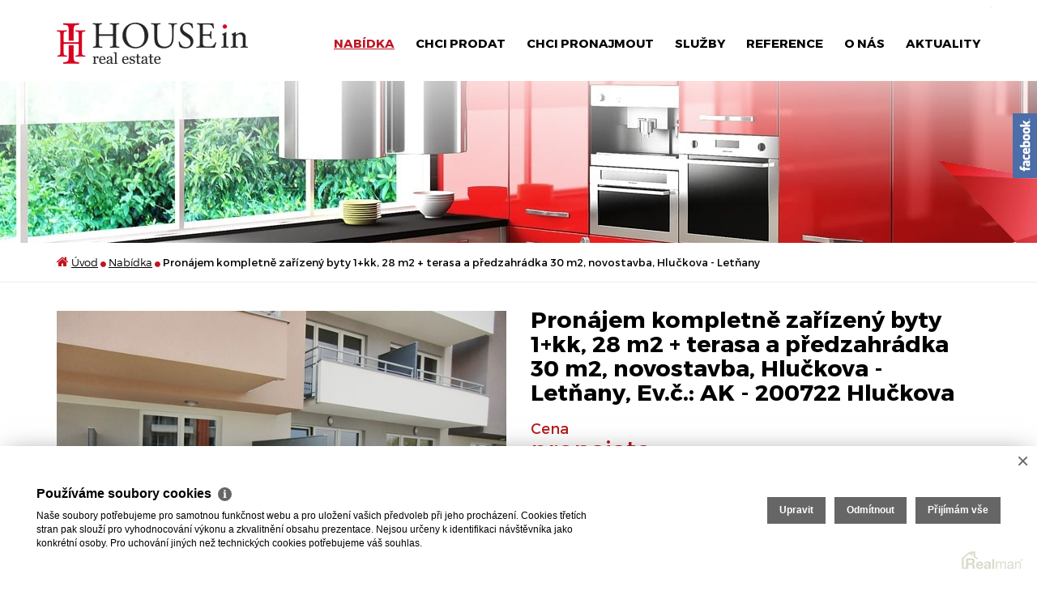

--- FILE ---
content_type: text/html
request_url: https://www.housein.cz/pronajem-byty-1-kk-praha-letnany-pronajem-kompletne-zarizeny-byty-1-kk-28-m2-terasa-a-predzahradka-30-m2-novostavba-hluckova-letnany-15148
body_size: 18374
content:
<!DOCTYPE html><html lang="cs"><head><base href="https://www.housein.cz/"><meta charset="UTF-8"><meta name="author" content=" &copy; HOUSEin Agency s.r.o., Realman s.r.o., www.realman.cz" /><meta name="viewport" content="width=device-width, user-scalable=no, initial-scale=1.0"><title>Pronájem kompletně zařízený byty 1+kk, 28 m2 + terasa a předzahrádka 30 m2, novostavba, Hlučkova - Letňany</title><meta name="keywords" content="Pronájem, Byty, 1+kk, Hlavní město Praha, Praha, Letňany, Cihlová, Novostavba, 12 500 Kč za měsíc" /><meta name="description" content="Nabízíme k dlouhodobému pronájmu kompletně zařízený byt 1+kk s předzahrádkou, který se nachází v 1. nadzemním podlaží v novostavbě v ulici Hlučkova, Praha 18 – Letňany. Dispozice: předsíň se skříní,.." /><!-- Favicons --><link rel="apple-touch-icon" sizes="57x57" href="https://a.rmcl.cz/housein.cz/fav/apple-icon-57x57.png?ad4a6"><link rel="apple-touch-icon" sizes="60x60" href="https://a.rmcl.cz/housein.cz/fav/apple-icon-60x60.png?ad4a6"><link rel="apple-touch-icon" sizes="72x72" href="https://a.rmcl.cz/housein.cz/fav/apple-icon-72x72.png?ad4a6"><link rel="apple-touch-icon" sizes="76x76" href="https://a.rmcl.cz/housein.cz/fav/apple-icon-76x76.png?ad4a6"><link rel="apple-touch-icon" sizes="114x114" href="https://a.rmcl.cz/housein.cz/fav/apple-icon-114x114.png?ad4a6"><link rel="apple-touch-icon" sizes="120x120" href="https://a.rmcl.cz/housein.cz/fav/apple-icon-120x120.png?ad4a6"><link rel="apple-touch-icon" sizes="144x144" href="https://a.rmcl.cz/housein.cz/fav/apple-icon-144x144.png?ad4a6"><link rel="apple-touch-icon" sizes="152x152" href="https://a.rmcl.cz/housein.cz/fav/apple-icon-152x152.png?ad4a6"><link rel="apple-touch-icon" sizes="180x180" href="https://a.rmcl.cz/housein.cz/fav/apple-icon-180x180.png?ad4a6"><link rel="icon" type="image/png" sizes="192x192" href="https://a.rmcl.cz/housein.cz/fav/android-icon-192x192.png?ad4a6"><link rel="icon" type="image/png" sizes="32x32" href="https://a.rmcl.cz/housein.cz/fav/favicon-32x32.png?ad4a6"><link rel="icon" type="image/png" sizes="96x96" href="https://a.rmcl.cz/housein.cz/fav/favicon-96x96.png?ad4a6"><link rel="icon" type="image/png" sizes="16x16" href="https://a.rmcl.cz/housein.cz/fav/favicon-16x16.png?ad4a6"><link rel="manifest" href="https://a.rmcl.cz/housein.cz/fav/manifest.json?ad4a6"><link rel="shortcut icon" href="https://a.rmcl.cz/housein.cz/fav/favicon.ico?ad4a6"><meta name="msapplication-TileColor" content="#ffffff"><meta name="msapplication-TileImage" content="https://a.rmcl.cz/housein.cz/fav/ms-icon-144x144.png?ad4a6"><meta name="theme-color" content="#ffffff"><link rel="bookmark" href="https://www.housein.cz" title="Realitní kancelář Praha, Praha 2 a Středočeský kraj | HOUSEin"/><meta name="copyright" content="https://www.housein.cz" /><meta name="robots" content="index,follow" /><meta name="googlebot" content="snippet,archive" /><!-- Styles --><link rel="stylesheet" href="https://maxcdn.bootstrapcdn.com/font-awesome/4.5.0/css/font-awesome.min.css"><link rel="stylesheet" href="https://a.rmcl.cz/housein.cz/css/min/bootstrap.min.css?ad4a6"><link rel="stylesheet" href="https://a.rmcl.cz/housein.cz/css/min/swipebox.min.css?ad4a6"><link rel="stylesheet" href="https://a.rmcl.cz/housein.cz/css/animate.css?ad4a6"><link rel="stylesheet" href="https://a.rmcl.cz/housein.cz/css/sweet-alert.css?ad4a6"><link rel="stylesheet" href="https://a.rmcl.cz/housein.cz/css/jquery.fancybox.css?ad4a6"><link rel="stylesheet" href="https://a.rmcl.cz/housein.cz/css/bootstrap-select.css?ad4a6"><link rel="stylesheet" href="https://a.rmcl.cz/housein.cz/css/owl.carousel.css?ad4a6"><link rel="stylesheet" href="https://a.rmcl.cz/housein.cz/css/custom.css?ad4a6"><link rel="stylesheet" href="https://a.rmcl.cz/housein.cz/css/responsive.css?ad4a6"><link rel="stylesheet" href="https://a.rmcl.cz/housein.cz/css/print.css?ad4a6" media="print"><link rel="stylesheet" href="https://a.rmcl.cz/housein.cz/css/realman.css?ad4a6"><script type="text/javascript"  src="https://ajax.googleapis.com/ajax/libs/jquery/2.1.3/jquery.min.js" rm-cookieconsent="rm-technical"></script><style type="text/css">img {width:auto;height:auto;}</style><script type="text/javascript"  rm-cookieconsent="rm-technical">
	window.dataLayer = window.dataLayer || [];
	function gtag(){dataLayer.push(arguments);}
	gtag("consent", "default", {
		"analytics_storage": "denied",
		"ad_storage": "denied",
		"ad_user_data": "denied",
		"ad_personalization": "denied"
	});
</script><!-- Global site tag (gtag.js) - Google Analytics --><script type="text/javascript" async src="https://www.googletagmanager.com/gtag/js?id=UA-11418738-1" rm-cookieconsent="rm-technical"></script><script type="text/javascript" defer rm-cookieconsent="rm-technical">
	window.dataLayer = window.dataLayer || [];
	function gtag(){dataLayer.push(arguments);}
	gtag("js", new Date());
gtag("config", "UA-11418738-1");</script><meta property="og:url" content="https://www.housein.cz/pronajem-byty-1-kk-praha-letnany-pronajem-kompletne-zarizeny-byty-1-kk-28-m2-terasa-a-predzahradka-30-m2-novostavba-hluckova-letnany-15148" /><meta property="og:type" content="website" /><meta property="og:image" content="https://t.rmcl.cz/housein.cz/estate/i15/15148/1600x1600wm2410311914-c9072-pronajem-kompletne-zarizeny-byty-1-kk-28-m2-terasa-a-predzahradka-30-m2-novostavba-hluckova-b4a267e7fd-97573818.jpg?[base64]" /><meta property="og:title" content="Pronájem kompletně zařízený byty 1+kk, 28 m2 + terasa a předzahrádka 30 m2, novostavba, Hlučkova - Letňany" /><meta property="og:description" content="Nabízíme k dlouhodobému pronájmu kompletně zařízený byt 1+kk s předzahrádkou, který se nachází v 1. nadzemním podlaží v novostavbě v ulici Hlučkova, Praha 18 – Letňany. Dispozice: předsíň se skříní,.." /></head><body class="subsite"><script type="text/javascript" async src="https://a.rmcl.cz/realman5.cz/web/common/assets/js/openStreetMap.js?fba9a" rm-cookieconsent="rm-technical"></script><link rel="stylesheet" href="https://cdnjs.cloudflare.com/ajax/libs/leaflet/1.9.4/leaflet.min.css" integrity="sha512-h9FcoyWjHcOcmEVkxOfTLnmZFWIH0iZhZT1H2TbOq55xssQGEJHEaIm+PgoUaZbRvQTNTluNOEfb1ZRy6D3BOw==" crossorigin="anonymous" referrerpolicy="no-referrer" /><link rel="stylesheet" href="https://cdnjs.cloudflare.com/ajax/libs/leaflet.markercluster/1.5.3/MarkerCluster.min.css" integrity="sha512-ENrTWqddXrLJsQS2A86QmvA17PkJ0GVm1bqj5aTgpeMAfDKN2+SIOLpKG8R/6KkimnhTb+VW5qqUHB/r1zaRgg==" crossorigin="anonymous" referrerpolicy="no-referrer" /><link rel="stylesheet" href="https://cdnjs.cloudflare.com/ajax/libs/leaflet.markercluster/1.5.3/MarkerCluster.Default.min.css" integrity="sha512-fYyZwU1wU0QWB4Yutd/Pvhy5J1oWAwFXun1pt+Bps04WSe4Aq6tyHlT4+MHSJhD8JlLfgLuC4CbCnX5KHSjyCg==" crossorigin="anonymous" referrerpolicy="no-referrer" /><style type="text/css">.rm-map-osm-wrapper { z-index:0; } .leaflet-container { font-size:11px !important; } .leaflet-container span { color:#000 !important; display:inline !important; float:none !important; margin:0 !important; } .leaflet-popup-content > div { max-width:75vw; } .leaflet-container .leaflet-tile { border-radius:0 !important; }</style><script type="text/javascript" integrity="sha512-puJW3E/qXDqYp9IfhAI54BJEaWIfloJ7JWs7OeD5i6ruC9JZL1gERT1wjtwXFlh7CjE7ZJ+/vcRZRkIYIb6p4g==" crossorigin="anonymous" referrerpolicy="no-referrer" src="https://cdnjs.cloudflare.com/ajax/libs/leaflet/1.9.4/leaflet.min.js" rm-cookieconsent="rm-technical"></script><script type="text/javascript" integrity="sha512-TiMWaqipFi2Vqt4ugRzsF8oRoGFlFFuqIi30FFxEPNw58Ov9mOy6LgC05ysfkxwLE0xVeZtmr92wVg9siAFRWA==" crossorigin="anonymous" referrerpolicy="no-referrer" src="https://cdnjs.cloudflare.com/ajax/libs/leaflet.markercluster/1.5.3/leaflet.markercluster.min.js" rm-cookieconsent="rm-technical"></script><script type="text/javascript"  rm-cookieconsent="rm-technical">var mapHasOwnMarkerIcon = 0;</script><header><div class="container"><div class="row posrel"><div class="col-sm-3"><button type="button" data-toggle="collapse" data-target="#navbar-collapse" class="navbar-toggle menu">MENU<br><i class="fa fa-chevron-down"></i></button> <a href="https://www.housein.cz" title="HOUSEin Agency s.r.o."><img src="https://a.rmcl.cz/housein.cz/images/logo-housein.png?ad4a6" alt="HOUSEin Agency s.r.o."></a> </div><nav id="navbar-collapse" class="navbar-collapse collapse"><ul class="nav navbar-nav"><li><a class=" active" href="https://www.housein.cz/vsechny-nemovitosti" title="Nabídka">Nabídka</a></li><li><a class="" href="https://www.housein.cz/chci-prodat" title="Chci prodat">Chci prodat</a></li><li><a class="" href="https://www.housein.cz/chci-pronajmout" title="Chci pronajmout">Chci pronajmout</a></li><li class="dropdown"><a class="dropdown-toggle" data-toggle="dropdown" href="https://www.housein.cz/sluzby" title="Služby">Služby</a><ul class="dropdown-menu"><li><a class="" href="https://www.housein.cz/sluzby/prodej-nemovitosti" title="Prodej nemovitostí">Prodej nemovitostí</a></li><li><a class="" href="https://www.housein.cz/sluzby/pronajem-nemovitosti" title="Pronájem nemovitostí">Pronájem nemovitostí</a></li><li><a class="" href="https://www.housein.cz/sluzby/nakup-nemovitosti" title="Nákup nemovitosti">Nákup nemovitosti</a></li><li><a class="" href="https://www.housein.cz/sluzby/odhad-nemovitosti" title="Odhad nemovitosti">Odhad nemovitosti</a></li><li><a class="" href="https://www.housein.cz/sluzby/odhad-pro-dedicke-rizeni" title="Odhad pro dědické řízení">Odhad pro dědické řízení</a></li><li><a class="" href="https://www.housein.cz/sluzby/odhad-pro-rozvodove-rizeni" title="Odhad pro rozvodové řízení">Odhad pro rozvodové řízení</a></li><li><a class="" href="https://www.housein.cz/sluzby/investice-do-nemovitosti" title="Investice do nemovitosti">Investice do nemovitosti</a></li><li><a class="" href="https://www.housein.cz/sluzby/realitni-marketing" title="Realitní marketing">Realitní marketing</a></li><li><a class="" href="https://www.housein.cz/sluzby/developerske-projekty" title="Developerské projekty">Developerské projekty</a></li><li><a class="" href="https://www.housein.cz/sluzby/pro-developery" title="Pro developery">Pro developery</a></li><li><a class="" href="https://www.housein.cz/sluzby/pravni-servis" title="Právní servis">Právní servis</a></li><li><a class="" href="https://www.housein.cz/sluzby/oddluzeni-nemovitosti-v-exekuci" title="Oddlužení nemovitosti v exekuci">Oddlužení nemovitosti v exekuci</a></li><li><a class="" href="https://www.housein.cz/sluzby/souvisejici-sluzby" title="Související služby">Související služby</a></li></ul></li><li class="dropdown"><a class="dropdown-toggle" data-toggle="dropdown" href="https://www.housein.cz/reference" title="Reference">Reference</a><ul class="dropdown-menu"><li><a class="" href="https://www.housein.cz/reference/prodano-pronajato" title="Prodáno - pronajato">Prodáno - pronajato</a></li><li><a class="" href="https://www.housein.cz/reference/napsali-o-nas" title="Napsali o nás">Napsali o nás</a></li></ul></li><li class="dropdown"><a class="dropdown-toggle" data-toggle="dropdown" href="https://www.housein.cz/o-nas/o-nas" title="O nás">O nás</a><ul class="dropdown-menu"><li><a class="" href="https://www.housein.cz/o-nas" title="Kdo jsme">Kdo jsme</a></li><li><a class="" href="https://www.housein.cz/sazime-stromy" title="Zasadíme strom">Zasadíme strom</a></li><li><a class="" href="https://www.housein.cz/o-nas/o-nas/kariera" title="Kariéra">Kariéra</a></li><li><a class="" href="https://www.housein.cz/o-nas/kontakty" title="Kontakty">Kontakty</a></li></ul></li><li><a class="" href="https://www.housein.cz/aktuality" title="AKTUALITY">AKTUALITY</a></li></ul></nav><div id="preklad"><!-- Google Translate Element --><div id="google_translate_element"></div><script type="text/javascript"  rm-cookieconsent="rm-technical">function googleTranslateElementInit() { new google.translate.TranslateElement({pageLanguage: "cs", includedLanguages: "de,en,es,fr,it,ru", layout: google.translate.TranslateElement.InlineLayout.SIMPLE}, "google_translate_element");}</script><script type="text/javascript"  src="//translate.google.com/translate_a/element.js?cb=googleTranslateElementInit" rm-cookieconsent="rm-technical"></script></div><!-- #preklad --></div></div></header><!-- /header --><a class="ae" data-delay="20" href="https://www.facebook.com/housein.cz" target="_blank" title="Facebook" id="facebook"></a><section class="banner"><b></b><div style="background-image:url(https://c.rmcl.cz/housein.cz/web_banner/i0/18/motiv-banner01-0fa2c4.jpg);"></div></section><!-- /banner --><section class="bread ae" data-delay="10" data-animation="fadeIn"><div class="container"><div class="row"><div class="col-sm-12"><div><span><i class="fa fa-home"></i> <a href="https://www.housein.cz/">Úvod</a></span> <span><i class="fa fa-circle"></i> <a href="https://www.housein.cz/vsechny-nemovitosti">Nabídka</a></span> <span><i class="fa fa-circle"></i> Pronájem kompletně zařízený byty 1+kk, 28 m2 + terasa a předzahrádka 30 m2, novostavba, Hlučkova - Letňany</span> </div></div></div></div></section><!-- /bread --><section class="detail ae" data-delay="10" data-animation="fadeIn"><div class="container"><div class="row"><div class="col-sm-6"><h1>Pronájem kompletně zařízený byty 1+kk, 28 m2 + terasa a předzahrádka 30 m2, novostavba, Hlučkova - Letňany, Ev.č.: AK - 200722 Hlučkova</h1><h2><strong>Cena</strong>pronajato</h2><p>+ paušální poplatky za služby a energie 3.500,- Kč, jistota ve výši 16.000,- Kč, + provize RK</p><div class="table-responsive"><table class="table"><tr><td>Kategorie</td><td>Byty 1+kk</td></tr><tr><td>Lokalita</td><td>Hlučkova 812/6, Praha - Letňany</td></tr><tr><td>Okres</td><td>území Hlavního města Prahy</td></tr><tr><td>Vlastnictví</td><td>Osobní</td></tr><tr><td>Užitná plocha</td><td>35 m²</td></tr><tr><td>Podlahová plocha</td><td>28 m²</td></tr><tr><td>Plocha zahrady</td><td>22 m²</td></tr><tr><td>Počet podlaží</td><td>6</td></tr><tr><td>Podlaží umístění</td><td>1. NP</td></tr><tr><td>Stav objektu</td><td>Novostavba</td></tr><tr><td>Budova</td><td>Cihlová</td></tr><tr><td>Poloha objektu</td><td>Samostatný</td></tr><tr><td>Umístění objektu</td><td>Klidná část obce</td></tr><tr><td>Zástavba</td><td>Obytná</td></tr><tr><td>Datum nastěhování</td><td>Ihned</td></tr><tr><td>En. náročnost b.</td><td>G (PENB nedodán)</td></tr></table></div><span><a href="javascript:void(0);" class="showEquipment">zobraz vybavení</a></span><div class="table-responsive" id="equip"><table class="table"><tr><td>Zařízený</td><td>Ano</td></tr><tr><td>Bezbariérový</td><td>ano</td></tr><tr><td>Výtah</td><td>ano</td></tr><tr><td>Balkón</td><td>ano</td></tr><tr><td>Terasa</td><td>ano (7 m²)</td></tr><tr><td>Sklep</td><td>ano (3 m²)</td></tr><tr><td>Telekomunikace</td><td>Telefon, Internet, Kabelová televize, Kabelové rozvody</td></tr><tr><td>Doprava</td><td>Vlak, MHD</td></tr><tr><td>Voda</td><td>Dálkový vodovod</td></tr><tr><td>Elektřina</td><td>230V</td></tr><tr><td>Odpad</td><td>Veřejná kanalizace</td></tr></table></div></div><!-- .col-sm-6 --><div class="col-sm-6"><div class="row thumb"><div class="col-sm-12"><a href="https://t.rmcl.cz/housein.cz/estate/i15/15148/800x800wm2410311914-c9072-pronajem-kompletne-zarizeny-byty-1-kk-28-m2-terasa-a-predzahradka-30-m2-novostavba-hluckova-b4a267e7fd-1307022622.jpg?[base64]" class="fancybox" rel="gallery"><img src="https://t.rmcl.cz/housein.cz/estate/i15/15148/718x476cwm2410311914-c9072-pronajem-kompletne-zarizeny-byty-1-kk-28-m2-terasa-a-predzahradka-30-m2-novostavba-hluckova-b4a267e7fd-1213589331.jpg?[base64]" alt="CIMG4315"></a></div><div class="col-sm-2"><a href="https://t.rmcl.cz/housein.cz/estate/i12/15148/800x800wm2410311914-2524d-pronajem-kompletne-zarizeneho-bytu-1-kk-38-m2-s-balkonem-v-novostavbe-letnanske-zahrady-dd3c67e7fd-3912415198.jpg?[base64]" class="fancybox" rel="gallery"><img src="https://t.rmcl.cz/housein.cz/estate/i12/15148/354x235cwm2410311914-2524d-pronajem-kompletne-zarizeneho-bytu-1-kk-38-m2-s-balkonem-v-novostavbe-letnanske-zahrady-dd3c67e7fd-2848223860.jpg?[base64]" alt="thumb_DSC_0145_1024"></a></div><div class="col-sm-2"><a href="https://t.rmcl.cz/housein.cz/estate/i12/15148/800x800wm2410311914-e874e-pronajem-kompletne-zarizeneho-bytu-1-kk-38-m2-s-balkonem-v-novostavbe-letnanske-zahrady-13a867e7fd-4123357374.jpg?[base64]" class="fancybox" rel="gallery"><img src="https://t.rmcl.cz/housein.cz/estate/i12/15148/354x235cwm2410311914-e874e-pronajem-kompletne-zarizeneho-bytu-1-kk-38-m2-s-balkonem-v-novostavbe-letnanske-zahrady-13a867e7fd-3040064788.jpg?[base64]" alt="thumb_DSC_0142_1024"></a></div><div class="col-sm-2"><a href="https://t.rmcl.cz/housein.cz/estate/i15/15148/800x800wm2410311914-dff0b-pronajem-kompletne-zarizeny-byty-1-kk-28-m2-terasa-a-predzahradka-30-m2-novostavba-hluckova-583367e7fd-2154980808.jpg?[base64]" class="fancybox" rel="gallery"><img src="https://t.rmcl.cz/housein.cz/estate/i15/15148/354x235cwm2410311914-dff0b-pronajem-kompletne-zarizeny-byty-1-kk-28-m2-terasa-a-predzahradka-30-m2-novostavba-hluckova-583367e7fd-33214377.jpg?[base64]" alt="CIMG4285"></a></div><div class="col-sm-2"><a href="https://t.rmcl.cz/housein.cz/estate/i12/15148/800x800wm2410311914-0e82d-pronajem-kompletne-zarizeneho-bytu-1-kk-38-m2-s-balkonem-v-novostavbe-letnanske-zahrady-61d667e7fd-3158812482.jpg?[base64]" class="fancybox" rel="gallery"><img src="https://t.rmcl.cz/housein.cz/estate/i12/15148/354x235cwm2410311914-0e82d-pronajem-kompletne-zarizeneho-bytu-1-kk-38-m2-s-balkonem-v-novostavbe-letnanske-zahrady-61d667e7fd-4239483624.jpg?[base64]" alt="thumb_DSC_0159_1024"></a></div><div class="col-sm-2"><a href="https://t.rmcl.cz/housein.cz/estate/i12/15148/800x800wm2410311914-91880-pronajem-kompletne-zarizeneho-bytu-1-kk-38-m2-s-balkonem-v-novostavbe-letnanske-zahrady-a5d667e7fd-434235042.jpg?[base64]" class="fancybox" rel="gallery"><img src="https://t.rmcl.cz/housein.cz/estate/i12/15148/354x235cwm2410311914-91880-pronajem-kompletne-zarizeneho-bytu-1-kk-38-m2-s-balkonem-v-novostavbe-letnanske-zahrady-a5d667e7fd-1494688520.jpg?[base64]" alt="thumb_DSC_0144_1024"></a></div><div class="col-sm-2"><a href="https://t.rmcl.cz/housein.cz/estate/i12/15148/800x800wm2410311914-7a36c-pronajem-kompletne-zarizeneho-bytu-1-kk-38-m2-s-balkonem-v-novostavbe-letnanske-zahrady-8bd767e7fd-987031220.jpg?[base64]" class="fancybox" rel="gallery"><img src="https://t.rmcl.cz/housein.cz/estate/i12/15148/354x235cwm2410311914-7a36c-pronajem-kompletne-zarizeneho-bytu-1-kk-38-m2-s-balkonem-v-novostavbe-letnanske-zahrady-8bd767e7fd-2049057566.jpg?[base64]" alt="thumb_DSC_0146_1024"></a></div><div class="col-sm-2"><a href="https://t.rmcl.cz/housein.cz/estate/i12/15148/800x800wm2410311914-f8500-pronajem-kompletne-zarizeneho-bytu-1-kk-38-m2-s-balkonem-v-novostavbe-letnanske-zahrady-63c767e7fd-3341044444.jpg?[base64]" class="fancybox" rel="gallery"><img src="https://t.rmcl.cz/housein.cz/estate/i12/15148/354x235cwm2410311914-f8500-pronajem-kompletne-zarizeneho-bytu-1-kk-38-m2-s-balkonem-v-novostavbe-letnanske-zahrady-63c767e7fd-2278723446.jpg?[base64]" alt="thumb_DSC_0148_1024"></a></div><div class="col-sm-2"><a href="https://t.rmcl.cz/housein.cz/estate/i12/15148/800x800wm2410311914-2d52c-pronajem-kompletne-zarizeneho-bytu-1-kk-38-m2-s-balkonem-v-novostavbe-letnanske-zahrady-d77e67e7fd-2548758479.jpg?[base64]" class="fancybox" rel="gallery"><img src="https://t.rmcl.cz/housein.cz/estate/i12/15148/354x235cwm2410311914-2d52c-pronajem-kompletne-zarizeneho-bytu-1-kk-38-m2-s-balkonem-v-novostavbe-letnanske-zahrady-d77e67e7fd-3608949349.jpg?[base64]" alt="thumb_DSC_0149_1024"></a></div><div class="col-sm-2"><a href="https://t.rmcl.cz/housein.cz/estate/i12/15148/800x800wm2410311914-560d1-pronajem-kompletne-zarizeneho-bytu-1-kk-38-m2-s-balkonem-v-novostavbe-letnanske-zahrady-805e67e7fd-2437416682.jpg?[base64]" class="fancybox" rel="gallery"><img src="https://t.rmcl.cz/housein.cz/estate/i12/15148/354x235cwm2410311914-560d1-pronajem-kompletne-zarizeneho-bytu-1-kk-38-m2-s-balkonem-v-novostavbe-letnanske-zahrady-805e67e7fd-3518939968.jpg?[base64]" alt="thumb_DSC_0155_1024"></a></div><div class="col-sm-2"><a href="https://t.rmcl.cz/housein.cz/estate/i12/15148/800x800wm2410311914-8e9ca-pronajem-kompletne-zarizeneho-bytu-1-kk-38-m2-s-balkonem-v-novostavbe-letnanske-zahrady-ad8767e7fd-2516516769.jpg?[base64]" class="fancybox" rel="gallery"><img src="https://t.rmcl.cz/housein.cz/estate/i12/15148/354x235cwm2410311914-8e9ca-pronajem-kompletne-zarizeneho-bytu-1-kk-38-m2-s-balkonem-v-novostavbe-letnanske-zahrady-ad8767e7fd-3574086155.jpg?[base64]" alt="thumb_DSC_0154_1024"></a></div><div class="col-sm-2"><a href="https://t.rmcl.cz/housein.cz/estate/i15/15148/800x800wm2410311914-473a9-pronajem-kompletne-zarizeny-byty-1-kk-28-m2-terasa-a-predzahradka-30-m2-novostavba-hluckova-5d6a67e7fd-3351250424.jpg?[base64]" class="fancybox" rel="gallery"><img src="https://t.rmcl.cz/housein.cz/estate/i15/15148/354x235cwm2410311914-473a9-pronajem-kompletne-zarizeny-byty-1-kk-28-m2-terasa-a-predzahradka-30-m2-novostavba-hluckova-5d6a67e7fd-1179168665.jpg?[base64]" alt="CIMG4310"></a></div><div class="col-sm-2"><a href="https://t.rmcl.cz/housein.cz/estate/i15/15148/800x800wm2410311914-25a43-pronajem-kompletne-zarizeny-byty-1-kk-28-m2-terasa-a-predzahradka-30-m2-novostavba-hluckova-a5b567e7fd-545096027.jpg?[base64]" class="fancybox" rel="gallery"><img src="https://t.rmcl.cz/housein.cz/estate/i15/15148/354x235cwm2410311914-25a43-pronajem-kompletne-zarizeny-byty-1-kk-28-m2-terasa-a-predzahradka-30-m2-novostavba-hluckova-a5b567e7fd-2717199162.jpg?[base64]" alt="CIMG4314"></a></div><div class="col-sm-12 social"><a href="https://www.facebook.com/share.php?u=https%3A%2F%2Fwww.housein.cz%2Fpronajem-byty-1-kk-praha-letnany-pronajem-kompletne-zarizeny-byty-1-kk-28-m2-terasa-a-predzahradka-30-m2-novostavba-hluckova-letnany-15148&title=Pron%C3%A1jem+kompletn%C4%9B+za%C5%99%C3%ADzen%C3%BD+byty+1%2Bkk%2C+28+m2+%2B+terasa+a+p%C5%99edzahr%C3%A1dka+30+m2%2C+novostavba%2C+Hlu%C4%8Dkova+-+Let%C5%88any%2C+Ev.%C4%8D.%3A+AK+-+200722+Hlu%C4%8Dkova" target="_blank" rel="nofollow"><i class="fa fa-facebook"></i></a> <a href="https://plus.google.com/share?url=https%3A%2F%2Fwww.housein.cz%2Fpronajem-byty-1-kk-praha-letnany-pronajem-kompletne-zarizeny-byty-1-kk-28-m2-terasa-a-predzahradka-30-m2-novostavba-hluckova-letnany-15148" target="_blank" rel="nofollow"><i class="fa fa-google-plus"></i></a> <a href="src/getpdf.php?rm_rq=uS+IuWy5sAa%2FbR13l34%2Btms1d7%2BVqGjrhtDlmwN4B7p68Q%3D" rel="nofollow" target="_blank"><i class="fa fa-print"></i></a> <a href="https://www.housein.cz/pronajem-byty-1-kk-praha-letnany-pronajem-kompletne-zarizeny-byty-1-kk-28-m2-terasa-a-predzahradka-30-m2-novostavba-hluckova-letnany-15148#send_seller" data-scrollto="send_seller"><i class="fa fa-envelope-o"></i></a> </div></div></div><!-- .col-sm-6 --><div class="col-sm-12"><h3>Popis nemovitosti</h3><p>Nabízíme k dlouhodobému pronájmu kompletně zařízený byt 1+kk s předzahrádkou, který se nachází v 1. nadzemním podlaží v novostavbě v ulici Hlučkova, Praha 18 – Letňany. Dispozice: předsíň se skříní, koupelna se sprchovým koutem, WC a pračkou, obytná místnost s vybavenou kuchyňskou linkou (el. trouba, sklo-keramická varná deska, velká lednice s mrazákem a digestoř) a s vchodem na terasu a předzahrádku. Byt je kompletně zařízený nábytkem a všemi spotřebiči. Samozřejmostí jsou bezpečnostní dveře, protipožární systém, žaluzie a možnost vysokorychlostního internetu. K dispozici sklep (3 m2). Bytový areál Letňanské zahrady je sousedství zavedené lokality nových bytových domů, jen cca 10 minut autobusem od stanice metra C Letňany a velkého obchodně-zábavního centra OC Letňany.  V těsné blízkosti je nový rozsáhlý Lesopark Letňany se stezkami pro pěší a cyklisty. V docházkové vzdálenosti je hned několik mateřských a základních škol. K dispozici od 1.9.2022. Vhodné max. pro 2 osoby, nekuřáky, bez zvířat. Provize ve výši 14.000,- Kč. Pro více informací, či prohlídku nás prosím kontaktujte.</p></div><!-- .col-sm-12 --><div class="col-sm-12"><h4>Lokalita</h4><span>Hlučkova 812/6, Praha - Letňany</span><div id="map_canvas" class="rm-map-osm-wrapper"></div><script type="text/javascript"  rm-cookieconsent="rm-technical">$(window).on("load", function(){ renderOpenStreetMap( "map_canvas", 50.14250128, 14.52290018, 1, "Hlučkova 812/6<br>199 00&nbsp;Praha - Letňany", "https://a.rmcl.cz/housein.cz/images/marker.png?ad4a6", {} ); });</script></div><div class="col-sm-6"><div class="row"><div class="col-sm-6"><h5>Kontaktujte<strong>našeho makléře</strong></h5><p><strong>Adam Cloud</strong><br>Tel.: <a href="tel:+420605255190">+420 605 255 190</a><br>E-mail: <a href="/cdn-cgi/l/email-protection#b1d0d5d0dc9fd2dddec4d5f1d9dec4c2d4d8df9fd2cb"><span class="__cf_email__" data-cfemail="83e2e7e2eeade0efecf6e7c3ebecf6f0e6eaedade0f9">[email&#160;protected]</span></a></p><p><strong>HOUSEin Agency s.r.o.</strong><br>Kunětická 2534/2<br/>Praha 2 - Vinohrady</p></div><div class="col-sm-6"><img src="https://t.rmcl.cz/housein.cz/user/i0/102/206x205-ke94e-f9e37-adam-cloud-adam-cloud-e0c867e7fd-2391433619.jpg?og1yU-aHXDA1KU5I9g8zn-fg4N5-8ZUPYoDrvkk0ULAuUtX_BXwGNqYEE7CNlAZidbuZSB6LrXzKTmgyV59n-hlQyD-vu23JH4wJqBusk2dlcGeSO5pizdnSN_VD98MopAv3vBw9MRWa8hNcgmqo-ZNhio4" alt="Adam Cloud" /></div></div></div><div class="col-sm-6"><form action="javascript:send_contact('send_seller');" method="post" accept-charset="utf-8" enctype="text/plain" id="send_seller" class="row" role="form" data-toggle="validator"><div class="col-sm-12"><div class="form-group"><label for="form-name2">Moje jméno:</label><input type="text" id="form-name2" name="Sender" class="form-control" required><span class="help-block with-errors light-red"></span></div></div><div class="col-sm-6"><div class="form-group"><label for="form-email2">Můj email:</label><input type="text" id="form-email2" name="SenderEmail" data-force-required="1" class="form-control" required><span class="help-block with-errors light-red"></span></div></div><div class="col-sm-6"><div class="form-group"><label for="form-phone2">Můj telefon:</label><input type="text" id="form-phone2" name="SenderPhone" data-force-required="1" class="form-control" required><span class="help-block with-errors light-red"></span></div></div><div class="col-sm-12"><div class="form-group"><label for="form-text2">Moje zpráva:</label><textarea name="Text" id="form-text2" class="form-control">Mám dotaz k nemovitosti "Pronájem kompletně zařízený byty 1+kk, 28 m2 + terasa a předzahrádka 30 m2, novostavba, Hlučkova - Letňany, pronajato"

</textarea><span class="help-block with-errors light-red"></span></div></div><div class="col-sm-12 text-right"><input type="hidden" name="AdvertID" value="15148" /><input type="hidden" name="RecipientEmail" value="adam.cloud@housein.cz" /><input type="hidden" name="Subject" value="Dotaz k nemovitosti Pronájem kompletně zařízený byty 1+kk, 28 m2 + terasa a předzahrádka 30 m2, novostavba, Hlučkova - Letňany" /><button type="submit" name="Send" class="btn">Odeslat</button></div></form></div></div></div></section><!-- /detail --><section class="category"><div class="container"><div class="row"><div class="col-sm-2"><h2><a href="https://www.housein.cz/byty">Byty</a> <strong><a href="https://www.housein.cz/byty-prodej">prodej</a> / <a href="https://www.housein.cz/byty-pronajem">pronájem</a></strong></h2><ul><li><a href="https://www.housein.cz/byty-1-kk">1+kk</a>, <a href="https://www.housein.cz/byty-1-1">1+1</a></li><li><a href="https://www.housein.cz/byty-2-kk">2+kk</a>, <a href="https://www.housein.cz/byty-2-1">2+1</a></li><li><a href="https://www.housein.cz/byty-3-kk">3+kk</a></li></ul></div><div class="col-sm-2"><h2><a href="https://www.housein.cz/domy">Domy</a> <strong><a href="https://www.housein.cz/domy-prodej">prodej</a> / <a href="https://www.housein.cz/domy-pronajem">pronájem</a></strong></h2><ul><li><a href="https://www.housein.cz/domy-rodinny-dum">Rodinný dům</a></li></ul></div><div class="col-sm-2"><h2><a href="https://www.housein.cz/rekreacni-objekty">Rekreační objekty</a> <strong><a href="https://www.housein.cz/rekreacni-objekty-prodej">prodej</a></strong></h2><ul><li><a href="https://www.housein.cz/rekreacni-objekty-chata">Chata</a></li></ul></div><div class="col-sm-2"><h2><a href="https://www.housein.cz/komercni-nemovitosti">Komerční nemovitosti</a> <strong><a href="https://www.housein.cz/komercni-nemovitosti-prodej">prodej</a> / <a href="https://www.housein.cz/komercni-nemovitosti-pronajem">pronájem</a></strong></h2><ul><li><a href="https://www.housein.cz/komercni-nemovitosti-kancelar">Kancelář</a></li><li><a href="https://www.housein.cz/komercni-nemovitosti-restaurace">Restaurace</a></li></ul></div><div class="col-sm-2"><h2><a href="https://www.housein.cz/pozemky">Pozemky</a> <strong><a href="https://www.housein.cz/pozemky-prodej">prodej</a></strong></h2><ul><li><a href="https://www.housein.cz/pozemky-stavebni-parcela">Stavební parcela</a></li></ul></div><div class="clearfix"></div><div class="minisearch list col-sm-12"><form class="row" action="https://www.housein.cz/vsechny-nemovitosti" method="get"><div class="col-sm-3"><div class="form-group"><label for="s_fulltext">Hledat text</label></div></div><div class="col-sm-4"><div class="form-group"><input type="text" name="fulltext" class="form-control" value="" placeholder="Zadejte lokalitu nebo číslo nabídky..."></div></div><div class="col-sm-3"><div class="form-group"><button type="submit" class="form-control btn btn-primary">Vyhledat</button></div></div></form></div><div class="col-sm-12"><hr></div></div></div></section><!-- /category --><footer class="ae" data-delay="100" data-animation="fadeIn"><div class="container"><div class="row"><div class="col-sm-6"><h5>kontakty</h5><strong>sídlo a fakturační údaje</strong><p><strong>HOUSEin Agency s.r.o.</strong><br>Kunětická 2534/2<br>Praha 2 - Vinohrady</p><p>Tel: <a href="tel:+420777211511">+420 777 211 511</a><br>E-mail: <a href="/cdn-cgi/l/email-protection#5b32353d341b33342e283e3235753821"><span class="__cf_email__" data-cfemail="7a13141c153a12150f091f1314541900">[email&#160;protected]</span></a><br>Web: <a href="https://www.housein.cz">www.housein.cz</a><br></p><span><i class="fa fa-facebook"></i> <a href="https://www.facebook.com/housein.cz" target="_blank">HOUSEin na Facebooku</a></span><em>IČ: 02400901<br>DIČ: CZ02400901<br></em><small>HOUSEin Agency s.r.o., identifikační číslo 02400901, DIČ: CZ02400901 se sídlem Praha 2, Vinohrady, Kunětická 2534/2, PSČ 120 00, v obchodním rejstříku vedeném Městským soudem v Praze zapsaná v oddílu C, vložce 218959</small></div><div class="col-sm-6"><h5>Máte dotaz či přání?</h5><strong>Napište nám, budeme vás obratem kontakovat</strong><form action="javascript:send_contact('send_footer');" method="post" accept-charset="utf-8" enctype="text/plain" id="send_footer" class="row" role="form" data-toggle="validator"><div class="col-sm-12"><div class="form-group"><label>Vaše jméno:</label><input name="Sender" class="form-control" type="text" required><span class="help-block with-errors light-red"></span></div></div><div class="col-sm-6"><div class="form-group"><label>Váš e-mail:</label><input name="SenderEmail" class="form-control" data-force-required="1" type="text" required><span class="help-block with-errors light-red"></span></div></div><div class="col-sm-6"><div class="form-group"><label>Váš telefon:</label><input name="SenderPhone" class="form-control" data-force-required="1" type="text" required><span class="help-block with-errors light-red"></span></div></div><div class="col-sm-12"><div class="form-group"><label>Váš text:</label><textarea name="Text" class="form-control" type="text"></textarea><span class="help-block with-errors light-red"></span></div></div><div class="col-sm-12 text-right"><button type="submit" name="Send" class="btn">odeslat</button></div></form></div></div></div><div id="map-canvas" class="rm-map-osm-wrapper"></div><script data-cfasync="false" src="/cdn-cgi/scripts/5c5dd728/cloudflare-static/email-decode.min.js"></script><script type="text/javascript"  rm-cookieconsent="rm-technical">$(window).on("load", function(){ renderOpenStreetMap( "map-canvas", 50.082, 14.4384, 1, "Kunětická 2534/2<br>120 00&nbsp;Praha 2 - Vinohrady", "https://a.rmcl.cz/housein.cz/images/marker.png?ad4a6", {} ); });</script><div class="foot"><div class="container"><div class="row"><div class="col-sm-7"><h6>možná hledáte</h6> <ul><li><a class="" href="https://www.housein.cz/vsechny-nemovitosti" title="Nabídka">Nabídka</a></li><li><a class="" href="https://www.housein.cz/chci-prodat" title="Chci prodat">Chci prodat</a></li><li><a class="" href="https://www.housein.cz/chci-pronajmout" title="Chci pronajmout">Chci pronajmout</a></li><li><a class="" href="https://www.housein.cz/sluzby" title="Služby">Služby</a></li><li><a class="" href="https://www.housein.cz/reference" title="Reference">Reference</a></li><li><a class="" href="https://www.housein.cz/o-nas/o-nas" title="O nás">O nás</a></li><li><a class="" href="https://www.housein.cz/aktuality" title="AKTUALITY">AKTUALITY</a></li></ul></div><div class="col-sm-5"><span>2025 &copy; HOUSEin Agency s.r.o., všechna práva vyhrazena | <a href="https://www.housein.cz/rm-ochrana-osobnich-udaju">Ochrana&nbsp;osobních&nbsp;údajů</a> | <a href="https://www.housein.cz/rm-cookies-info">Cookies</a><span>Realitní SW <a href="http://www.realman.cz/"><strong>Real</strong>man</a></span></span></div></div></div></div></footer><!-- Scripts --><script type="text/javascript"  src="https://a.rmcl.cz/housein.cz/js/min/bootstrap.min.js?ad4a6" rm-cookieconsent="rm-technical"></script><script type="text/javascript"  src="https://a.rmcl.cz/housein.cz/js/min/jquery.swipebox.min.js?ad4a6" rm-cookieconsent="rm-technical"></script><script type="text/javascript"  src="https://a.rmcl.cz/housein.cz/js/min/owl.carousel.min.js?ad4a6" rm-cookieconsent="rm-technical"></script><script type="text/javascript"  src="https://a.rmcl.cz/housein.cz/js/min/bootstrap-select.min.js?ad4a6" rm-cookieconsent="rm-technical"></script><script type="text/javascript"  src="https://a.rmcl.cz/housein.cz/js/min/validator.min.js?ad4a6" rm-cookieconsent="rm-technical"></script><script type="text/javascript"  src="https://a.rmcl.cz/housein.cz/js/min/sweet-alert.min.js?ad4a6" rm-cookieconsent="rm-technical"></script><script type="text/javascript"  src="https://a.rmcl.cz/housein.cz/js/animation-engine.js?ad4a6" rm-cookieconsent="rm-technical"></script><script type="text/javascript"  src="https://a.rmcl.cz/housein.cz/js/jquery.fancybox.pack.js?ad4a6" rm-cookieconsent="rm-technical"></script><script type="text/javascript"  src="https://a.rmcl.cz/housein.cz/js/custom.js?ad4a6" rm-cookieconsent="rm-technical"></script><script type="text/javascript"  src="https://a.rmcl.cz/realman5.cz/web/common/assets/js/send_contact.js?fba9a" rm-cookieconsent="rm-technical"></script><script rm-cookieconsent="rm-marketing" type="application/ld+json">{"@context":"https:\/\/schema.org","@type":"BreadcrumbList","itemListElement":[{"@type":"ListItem","position":1,"name":"\u00davod","item":"https:\/\/www.housein.cz\/"},{"@type":"ListItem","position":2,"name":"Nab\u00eddka","item":"https:\/\/www.housein.cz\/vsechny-nemovitosti"},{"@type":"ListItem","position":3,"name":"Pron\u00e1jem kompletn\u011b za\u0159\u00edzen\u00fd byty 1+kk, 28 m2 + terasa a p\u0159edzahr\u00e1dka 30 m2, novostavba, Hlu\u010dkova - Let\u0148any","item":"https:\/\/www.housein.cz\/pronajem-byty-1-kk-praha-letnany-pronajem-kompletne-zarizeny-byty-1-kk-28-m2-terasa-a-predzahradka-30-m2-novostavba-hluckova-letnany-15148"}]}</script><script type="text/javascript"  rm-cookieconsent="rm-technical">var gdprcookies_translation = { "title": "Používáme soubory cookies","text": "Naše soubory potřebujeme pro samotnou funkčnost webu a pro uložení vašich předvoleb při jeho procházení. Cookies třetích stran pak slouží pro vyhodnocování výkonu a zkvalitnění obsahu prezentace. Nejsou určeny k identifikaci návštěvníka jako konkrétní osoby. Pro uchování jiných než technických cookies potřebujeme váš souhlas.","technical_title": "Technické cookies","technical_text": "Pokud už je uložíme, pak jsou nezbytné, aby web fungoval a mohli jste používat jeho funkce. Slouží pro mapy, zabezpečení, odesílání formulářů, preference položek, jazyka, měny, dále slouží pro rozložení zatížení při načítání souborů, apod.","analytical_title": "Analytické cookies","analytical_text": "Používají se ke shromažďování dat pro analýzu provozu našeho webu. Díky těmto datům víme, odkud návštěvníci přichází, co je na webu zajímá, dobu jejich návštěvy apod. a tak zpříjemňovat uživatelský zážitek.","marketing_title": "Marketingové cookies","marketing_text": "Ukládání těchto souborů slouží pro zobrazování relevantnějšího obsahu i reklamy a také nastaví souhlas s odesíláním údajů o uživatelích souvisejících s reklamami společnosti Google. Nepovolení neznamená skrytí reklamy.","save": "Uložit","close": "Zavřít","edit": "Upravit","settings": "Upravit moje předvolby","decline": "Odmítnout","acceptall": "Přijímám vše","more_info": "Více informací", };</script><script type="text/javascript" async rm-cookieconsent-googleconsentmode="1" src="https://a.rmcl.cz/realman5.cz/web/common/assets/js/rm-cookieconsent.js?v=b64_11.js&fba9a" rm-cookieconsent="rm-technical"></script><script defer src="https://static.cloudflareinsights.com/beacon.min.js/vcd15cbe7772f49c399c6a5babf22c1241717689176015" integrity="sha512-ZpsOmlRQV6y907TI0dKBHq9Md29nnaEIPlkf84rnaERnq6zvWvPUqr2ft8M1aS28oN72PdrCzSjY4U6VaAw1EQ==" data-cf-beacon='{"version":"2024.11.0","token":"cb0fd10bb3b1432f91db9a8f96c53719","r":1,"server_timing":{"name":{"cfCacheStatus":true,"cfEdge":true,"cfExtPri":true,"cfL4":true,"cfOrigin":true,"cfSpeedBrain":true},"location_startswith":null}}' crossorigin="anonymous"></script>
</body></html>

--- FILE ---
content_type: text/css; charset=utf-8
request_url: https://a.rmcl.cz/housein.cz/css/custom.css?ad4a6
body_size: 4734
content:
/* fonts ----------------------------------------------------------- */
@font-face {
    font-family:'montserrat_semibold';
    src: url('../fonts/montserrat_semibold.eot');
    src: url('../fonts/montserrat_semibold.eot?#iefix') format('embedded-opentype'),
         url('../fonts/montserrat_semibold.woff') format('woff'),
         url('../fonts/montserrat_semibold.ttf') format('truetype'),
         url('../fonts/montserrat_semibold.svg#open_sansregular') format('svg');
    font-weight:normal;
    font-style:normal;
}
@font-face {
    font-family:'montserrat_regular';
    src: url('../fonts/montserrat_regular.eot');
    src: url('../fonts/montserrat_regular.eot?#iefix') format('embedded-opentype'),
         url('../fonts/montserrat_regular.woff') format('woff'),
         url('../fonts/montserrat_regular.ttf') format('truetype'),
         url('../fonts/montserrat_regular.svg#open_sanssemibold') format('svg');
    font-weight:normal;
    font-style:normal;
}
@font-face {
    font-family:'montserrat_bold';
    src: url('../fonts/montserrat_bold.eot');
    src: url('../fonts/montserrat_bold.eot?#iefix') format('embedded-opentype'),
         url('../fonts/montserrat_bold.woff') format('woff'),
         url('../fonts/montserrat_bold.ttf') format('truetype'),
         url('../fonts/montserrat_bold.svg#open_sansbold') format('svg');
    font-weight:normal;
    font-style:normal;
}
@font-face {
    font-family:'montserratlight';
    src: url('../fonts/montserrat-light.eot');
    src: url('../fonts/montserrat-light.eot?#iefix') format('embedded-opentype'),
         url('../fonts/montserrat-light.woff2') format('woff2'),
         url('../fonts/montserrat-light.woff') format('woff'),
         url('../fonts/montserrat-light.ttf') format('truetype'),
         url('../fonts/montserrat-light.svg#montserratlight') format('svg');
    font-weight: normal;
    font-style: normal;
}

/* basic -------------------------------------------------- */
body {
	font-size:14px;
	font-family:'montserrat_regular';
	color:#000;
	background:#fff;
}
a, button {
	transition: all 0.2s ease-in-out;
	-moz-transition: all 0.2s ease-in-out;
	-webkit-transition: all 0.2s ease-in-out;
	-o-transition: all 0.2s ease-in-out;
	outline:none;
	color:#be1522;
}
a:hover {color:#700f11;}
label {
	font-weight:normal;
	color:#606060;
}
.form-control {
	border-radius:3px;
	box-shadow:none;
	border-color:#e3e3e3;
}
.form-control:focus {
	box-shadow:0 0 10px #d67e84 !important;
	border-color:#b71a1c;
}
textarea.form-control {min-height:100px;}
.btn {
	border-radius:3px;
	background:#b71a1c;
	color:#fff;
	text-transform:uppercase;
	padding:10px 20px;
	font-size:12px;
	font-family:'montserrat_bold';
}
.btn:hover {
	background:#700f11;
	color:#fff;
}
select.form-control {
	background-color:#fff;
	margin-bottom:0;
	height:50px;
}
.bootstrap-select .btn {
	border-color:#dfdfdf;
	background:#fff;
	color:#000;
	text-transform:none;
	padding:6px 12px;
	font-size:14px;
	font-family:'montserrat_regular';
}
.bootstrap-select > .dropdown-menu {
	border-radius: 0 0 3px 3px;
	box-shadow:none;
	margin-top:-1px;
	color:#000;
}
.bootstrap-select .caret {color:#b71a1c;}




.owl-prev, .owl-next {
	position:absolute;
	top:50%;
	left:-15px;
	width:26px;
	height:26px;
	line-height:22px;
	font-size:20px;
	margin-top:-13px;
	border:solid 1px #000000;
	border-radius:50%;
	text-align:center;
	opacity:0.5;
	transition: all 0.2s ease-in-out;
	-moz-transition: all 0.2s ease-in-out;
	-webkit-transition: all 0.2s ease-in-out;
	-o-transition: all 0.2s ease-in-out;
}
.owl-next {
	left:auto;
	right:-15px;
}
.owl-prev:hover, .owl-next:hover {opacity:1;}







.row-eq-height {
  display:-webkit-box;
  display:-webkit-flex;
  display:-ms-flexbox;
  display:flex;
}

/* ticker -------------------------------------------------- */
.ticker {
	position:relative;
	z-index:112;
	background:#3f3f3f;
	border-bottom:solid 5px #eac54b;
	color:#fff;
	font-family:'montserratlight';
	font-size:16px;
	letter-spacing:-0.2px;
}
.ticker strong {color:#eac54b;}
.ticker span {
	margin-top:14px;
	display:inline-block;
}
.ticker a {
	color:#fff;
	font-family:'montserrat_bold';
	font-size:12px;
	letter-spacing:0;
	text-transform:uppercase;
	float:right;
	margin-top:16px;
}
.ticker a.tickerMore {
	color:#3f3f3f;
	background:#eac54b;
	border-radius:3px;
	display:inline-block;
	margin:8px 15px;
	padding:8px 20px;
}
.ticker a.tickerMore:hover {
	background:#e7ab08;
	text-decoration:none;
}

/* header -------------------------------------------------- */
header {
	position:relative;
	z-index:110;
	padding-top:28px;
	margin:0 0 -87px 0;
}
header #navbar-collapse {float:right;}
header .navbar-nav > li > a {
	text-transform:uppercase;
	color:#000;
	font-size:13px;
	font-family:'montserrat_bold';
}
header .navbar-nav > li:last-child > a {padding-right:0;}
header .navbar-nav > li > a:hover, header .navbar-nav > li > a:focus, header .navbar-nav > li > a.active {
	background:none !important;
	color:#be1522;
	text-decoration:underline;
}


/* banner -------------------------------------------------- */
.banner {
	position:relative;
	overflow:hidden;
	width:100%;
}
.banner b {
	background:url(../images/mask2.png) no-repeat center 0;
	position:absolute;
	top:0;
	left:0;
	right:0;
	bottom:0;
	z-index:100;
}
.banner a {
	background:url(../images/fb.png) no-repeat center 0;
	position:absolute;
	top:50%;
	margin-top:-40px;
	right:0;
	z-index:101;
	width:30px;
	height:80px;
}
.banner .item {
	height:420px;
	background-repeat:no-repeat;
	background-position:center top;
}


/* category -------------------------------------------------- */
.category {padding-top:50px;}
.category .col-sm-2 {width:20%;}
.category h2 {
	font-family:'montserrat_semibold';
	font-size:18px;
	margin:0;
	letter-spacing:-1px;
}
.category h2 strong {
	display:block;
	color:#be1522;
	font-size:14px;
	font-family:'montserrat_regular';
	font-weight:normal;
	margin-top:5px;
	letter-spacing:0;
}
.category h2 strong a {color:#be1522;}
.category ul {
	list-style:none;
	padding:0 0 0 12px;
	margin:15px 0 30px 0;
}
.category li {
	padding:0 0 5px 18px;
	position:relative;
}
.category li:before { 
	content:"\f105";
	position:absolute;
	top:1px;
	left:-10px;
	font-family:'FontAwesome';
	font-size:18px;
	line-height:16px;
	width:18px;
	height:18px;
	border:solid 1px #be1522;
	border-radius:50%;
	color:#be1522;
	text-align:center;
}
.category li a {color:#000;}
.category hr {
	border-bottom:solid 5px #be1522;
	margin-top:20px;
}


/* about -------------------------------------------------- */
.about {padding:50px 0;}
.about .col-sm-7 p {
	font-size:16px;
	margin:25px 0;
}
.about .col-sm-7 p strong {font-family:'montserrat_bold';}
.about .col-sm-7 a {
	font-size:16px;
	line-height:24px;
	color:#b71a1c;
}
.about .col-sm-7 a i {
	border:solid 2px #b71a1c;
	border-radius:50%;
	display:inline-block;
	width:20px;
	height:20px;
	margin-right:5px;
	text-align:center;
}
.about .col-sm-7 a:hover {
	padding-left:10px;
	text-decoration:none;
}
.about .col-sm-1 {
	text-align:center;
	color:#b71a1c;
	font-size:60px;
	padding-top:50px;
}
.about .col-sm-4 img {margin:30px 20px 0 20px;}
.about .col-sm-4 img+img {margin:20px 0 0 30px;}


/* hot -------------------------------------------------- */
.hot h1 {
	font-size:28px;
	font-family:'montserrat_bold';
	text-transform:uppercase;
	background:url(../images/ico09.png) no-repeat 0 40px;
	padding:50px 0 10px 72px;
	min-height:60px;
	margin:0;
	border-top:solid 1px #dbdbdb;
}
.hot h1 strong {
	font-size:12px;
	font-family:'montserrat_bold';
	color:#b71a1c;
	display:block;
	margin-top:3px;
}
#hotRealities {
	border-bottom:solid 5px #be1522;
	padding-bottom:50px;
	margin-top:35px;
}
#hotRealities a {text-decoration:none;}
#hotRealities strong {
	margin:15px 0 10px 0;
	font-family:'montserrat_semibold';
	display:block;
	color:#000;
}
#hotRealities em {
	margin-bottom:10px;
	font-family:'montserrat_semibold';
	font-style:normal;
	display:block;
	color:#be1522;
}
#hotRealities a span {
	font-size:12px;
	display:block;
	color:#525252;
	font-family:'montserratlight';
}
.hot .owl-prev, .hot .owl-next {
	top:25%;
	left:-36px;
}
.hot .owl-next {
	left:auto;
	right:-36px;
}

/* news -------------------------------------------------- */
.news {padding:50px 0;}
.news .col-sm-8 > h4 {
	margin:0;
	font-family:'montserrat_bold';
	font-size:28px;
	text-transform:uppercase;
}
.news .col-sm-8 > strong {
	margin:0 0 50px 0;
	font-family:'montserrat_bold';
	font-size:12px;
	text-transform:uppercase;
	color:#b71a1c;
	display:block;
}
.news .col-sm-4 a {
	font-family:'montserrat_bold';
	font-size:12px;
	text-transform:uppercase;
	color:#fff;
	float:right;
	background:#b6b6b6;
	border-radius:20px;
	padding:10px 20px;
}
.news .col-sm-4 a:hover {
	text-decoration:none;
	color:#fff;
	background:#666;
}
.news > .container > .row > .col-sm-6 img {max-width:100%;}
.news > .container > .row > .col-sm-6 {border-right:solid 1px #000000;}
.news > .container > .row > .col-sm-6+.col-sm-6 {border-right:none;}
.news p {
	margin:0;
	font-family:'montserratlight';
}
.news .col-sm-6 a {
	font-family:'montserrat_bold';
	text-decoration:underline;
	color:#000;
	margin-bottom:8px;
	display:block;
}
.news .col-sm-6 a:hover {text-decoration:none;}


/* services -------------------------------------------------- */
.services {
	padding:50px 0;
	background:#f7f8f8;
}
.services .row {margin:0 -10px;}
.services .col-sm-3 {padding:20px 10px;}
.services h2 {
	font-size:16px;
	font-family:'montserrat_bold';
	text-transform:uppercase;
	background:url(../images/ico01.png) no-repeat 0 0;
	padding:5px 0 10px 58px;
	min-height:50px;
	margin:0;
}
.serv02 h2 {background:url(../images/ico02.png) no-repeat 0 0;}
.serv03 h2 {background:url(../images/ico03.png) no-repeat 0 0;}
.serv04 h2 {background:url(../images/ico04.png) no-repeat 0 0;}
.serv05 h2 {background:url(../images/ico05.png) no-repeat 0 0;}
.serv06 h2 {background:url(../images/ico06.png) no-repeat 0 0;}
.serv07 h2 {background:url(../images/ico07.png) no-repeat 0 0;}
.serv08 h2 {background:url(../images/ico08.png) no-repeat 0 0;}
.services p {
	font-family:'montserratlight';
	padding:0 0 0 58px;
	margin:0;
}


/* writeAboutUs -------------------------------------------------- */
.writeAboutUs {padding:60px 0;}
.writeAboutUs h4 {
	text-align:center;
	text-transform:uppercase;
	font-size:28px;
	font-family:'montserrat_bold';
	margin:0 0 40px 0;
}
.writeAboutUs .item div {
	border:solid 1px #e9e9e9;
	margin:25px 7px 0 7px;
	padding:25px 20px 20px 20px;
	position:relative;
}
.writeAboutUs .item div p {
	font-style:italic;
	font-family:'montserratlight';
}
.writeAboutUs .item div > b {
	background:url(../images/nota.png);
	position:absolute;
	width:46px;
	height:44px;
	top:-25px;
	left:15px;
}
.writeAboutUs .item div span i {
	color:#b71a1c;
	margin-right:5px;
	font-size:20px;
}
.writeAboutUs .owl-prev, .writeAboutUs .owl-next {
	top:50%;
	left:-28px;
	margin-top:-3px;
}
.writeAboutUs .owl-next {
	left:auto;
	right:-28px;
}


/* YTcontent -------------------------------------------------- */
.YTcontent {
	padding:60px 0;
	background:#c01a1a url(../images/bgYT.jpg) no-repeat center top;
}
.YTcontent iframe {
	border:0;
	width:100%;
	min-height:315px;
}
.YTcontent .col-sm-4 {min-height:315px;}
.YTcontent .col-sm-4 > div {
	left:15px;
	right:70px;
	top:0;
	bottom:0;
	position:absolute;
	color:#fff;
}
.YTcontent .col-sm-4 > div > div {
	height:100%;
	width:100%;
	display:table;
}
.YTcontent .col-sm-4 > div > div > div {
	height:100%;
	width:100%;
	display:table-cell;
	vertical-align:middle;
}
.YTcontent h3 {
	text-transform:uppercase;
	font-size:24px;
	font-family:'montserrat_bold';
	margin:0 0 15px 0;
}
.YTcontent p {
	font-size:16px;
	line-height:24px;
	font-family:'montserratlight';
	margin:0 0 20px 0;
}
.YTcontent a {
	font-size:16px;
	line-height:24px;
	color:#fff;
}
.YTcontent a i {
	border:solid 2px #fff;
	border-radius:50%;
	display:inline-block;
	width:20px;
	height:20px;
	margin-right:5px;
	text-align:center;
}
.YTcontent a:hover {
	padding-left:10px;
	text-decoration:none;
}


/* partners -------------------------------------------------- */
.partners {padding:50px 0;}
.partners h4 {
	text-align:center;
	text-transform:uppercase;
	font-size:28px;
	font-family:'montserrat_bold';
	margin:0 0 40px 0;
}
#partners .item {min-height:100px;}
#partners .item > a {
	left:0;
	right:0;
	top:0;
	bottom:0;
	position:absolute;
	text-align:center;
}
#partners .item > a > div {
	height:100%;
	width:100%;
	display:table;
}
#partners .item > a > div > div {
	height:100%;
	width:100%;
	display:table-cell;
	vertical-align:middle;
}
#partners .item > a > div > div img {
	max-width:100%;
	width:auto;
	display:inline-block;
}


/* footer -------------------------------------------------- */
footer {
	padding-top:40px;
	background:#fdfdfd;
	border-top:1px solid #ededed;
}
footer h5, .footer h5 {
	margin:0;
	font-family:'montserrat_bold';
	font-size:28px;
	text-transform:uppercase;
}
footer .col-sm-6 > strong, .footer .col-sm-6 > strong {
	margin:0 0 20px 0;
	font-family:'montserrat_bold';
	font-size:12px;
	text-transform:uppercase;
	color:#b71a1c;
	display:block;
}
footer .col-sm-6 > p > strong, .footer .col-sm-6 > p > strong {font-family:'montserrat_semibold';}
footer .col-sm-6 > p > a, .footer .col-sm-6 > p > a {color:#000;}
footer .col-sm-6 > p > a:first-child, .footer .col-sm-6 > p > a:first-child {color:#b71a1c;}
footer .col-sm-6 > span, .footer .col-sm-6 > span {
	margin:20px 0;
	display:block;
}
footer .col-sm-6 > span > a, .footer .col-sm-6 > span > a {
	color:#000;
	text-decoration:underline;
}
footer .col-sm-6 > span > a:hover, .footer .col-sm-6 > span > a:hover {text-decoration:none;}
footer .col-sm-6 > span > i, .footer .col-sm-6 > span > i {
	display:inline-block;
	border:2px solid #000;
	border-radius:50%;
	width:24px;
	height:24px;
	line-height:20px;
	text-align:center;
	margin-right:5px;
}
footer .col-sm-6 > em, .footer .col-sm-6 > em {
	display:block;
	font-style:normal;
	margin:15px 0;
}
footer .col-sm-6 > small, .footer .col-sm-6 > small {
	font-size:12px;
	display:block;
	color:#606060;
	margin-bottom:20px;
}
footer #map-canvas {
    border-bottom:5px solid #b71a1c;
	margin-top:50px;
	height:360px;
	width:100%;
	float:left;
}
.foot {
	padding:30px 0 80px 0;
	background:#fff;
	width:100%;
	float:left;
}
.foot ul {
	padding:0;
	margin:0;
	list-style-type:none;
	font-size:12px;
	font-family:'montserrat_bold';
	text-transform:uppercase;
}
.foot ul li {
	display:inline;
	padding:5px 10px;
}
.foot ul li:first-child {padding-left:0;}
.foot ul li a, .foot ul li a:hover {color:#606060;}
.foot h6 {
	margin:0 0 20px 0;
	font-family:'montserrat_semibold';
	font-size:14px;
	text-transform:uppercase;
	color:#b71a1c;
}
.foot span {
	display:block;
	text-align:right;
	margin-top:32px;
	font-style:12px;
}
.foot span a, .foot span a:hover {
	color:#b71a1c;
	font-family:'montserrat_bold';
}


/* subsites -------------------------------------------------- */
.subsite footer {
	background:none;
	border-top:0px solid #ededed;
}
.subsite .category {padding-top:0;}
.subsite .banner {
	padding-top:0;
	margin-top:0;
}
.subsite .banner b {background:url(../images/mask2.png) no-repeat center -60px;}
.subsite .banner a {margin-top:-30px;}
.subsite .banner div {
	height:200px;
	background-position:center top;
}
.subsite header {margin:0 0 -87px 0;}
.bread {
	border-bottom:1px solid #ededed;
	font-size:13px;
	padding:15px 0;
	margin-bottom:30px;
}
.bread a {
	font-family:'montserratlight';
	color:#000;
	text-decoration:underline;
}
.bread i {
	color:#be1522 !important;
	font-size:16px;
}
.bread i.fa-circle {font-size:8px;}
.list h1 {
	font-size:28px;
	font-family:'montserrat_bold';
	text-transform:uppercase;
	margin:0 0 20px 0;
}
.list h1 strong {
	font-size:12px;
	font-family:'montserrat_bold';
	color:#b71a1c;
	display:block;
	margin-top:3px;
}
.list .col-sm-6 p {
	font-size:13px;
	text-transform:uppercase;
	margin-top:10px;
}
.list .col-sm-3 label {
	font-size:13px;
	font-family:'montserrat_bold';
	text-transform:uppercase;
	color:#000;
	margin-bottom:10px;
}
.otherParam {
	border:solid 1px #dfdfdf;
	padding:15px;
	margin-bottom:30px;
	position:relative;
	background:#fefefe;
}
.otherParam label {
	color:#000;
	padding-top:10px;
	cursor:pointer;
}
.otherParam strong {
	font-family:'montserrat_bold';
	color:#b71a1c;
	display:block;
	text-transform:uppercase;	
}
#params {
	display:none;
	margin-top:10px;
}
.showParameters {display:block !important;}
.showParam {cursor:pointer;}
.showSign {
	background:url(../images/vice.png) no-repeat;
	width:46px;
	height:25px;
	position:absolute;
	left:50%;
	bottom:-25px;
	margin-left:-23px;
	text-align:center;
	text-decoration:none;
}
.showSign:hover, .showSign:focus {text-decoration:none;}
.showSign:before { 
	content:"\f107";
	font-family:'FontAwesome';
	font-size:24px;
	color:#919191;
	line-height:2px;
}
.hideSign:before {content:"\f106";}
.list .col-sm-3 > a {
	text-decoration:none;
	display:block;
}
.list .col-sm-3 a img {max-width:100%;}
.list .col-sm-3 strong {
	margin:15px 0 10px 0;
	font-family:'montserrat_semibold';
	display:block;
	color:#000;
}
.list .col-sm-3 em {
	margin-bottom:10px;
	font-family:'montserrat_semibold';
	font-style:normal;
	display:block;
	color:#be1522;
}
.list .col-sm-3 > a > span {
	font-size:12px;
	display:block;
	color:#525252;
	font-family:'montserratlight';
}
.list .col-sm-3.ae {
	padding:15px;
	transition: all 0.2s ease-in-out;
	-moz-transition: all 0.2s ease-in-out;
	-webkit-transition: all 0.2s ease-in-out;
	-o-transition: all 0.2s ease-in-out;
}
.list .col-sm-3.ae:hover {background:#ededed;}
.pagin {
	list-style-type:none;
	padding:0;
	margin:0;
	text-align:right;
}
.list .col-sm-6 .pagin {margin-bottom:15px;}
.pagin li {
	display:inline;
	margin:5px 2px 0 2px;
}
.pagin li a {
	border:solid 1px #d0cfce;
	border-radius:3px;
	padding:4px 10px;
	display:inline-block;
	color:#9b9b9b;
	font-size:13px;
	background:#f3f3f3;
}
.pagin li a:hover, .pagin li a.active {
	border:solid 1px #791112;
	background:#b71a1c;
	color:#fff;
	text-decoration:none
}
.subsite .hot {margin-bottom:50px;}
.subsite .hot h2 {
	font-size:28px;
	font-family:'montserrat_bold';
	text-transform:uppercase;
	margin:0;
	padding:30px 0 0 0;
	border-top:5px solid #b71a1c;
}
.subsite .hot h2 strong {
	font-size:12px;
	font-family:'montserrat_bold';
	color:#b71a1c;
	display:block;
	margin-top:3px;
}
.detail {padding-bottom:30px;}
.detail > .container > .row > .col-sm-6:first-child {float:right;}
.detail > .container > .row > .col-sm-6:first-child h1 {
	font-size:28px;
	font-family:'montserrat_bold';
	margin:0;
	padding:0;
}
.detail > .container > .row > .col-sm-6:first-child h2 {
	font-size:30px;
	font-weight:normal;
	margin:20px 0 10px 0;
	padding:0;
	color:#b71a1c;
}
.detail > .container > .row > .col-sm-6:first-child h2 strong {
	font-size:18px;
	font-weight:normal;
	display:block;
}
.detail > .container > .row > .col-sm-6:first-child p {
	font-size:13px;
	font-family:'montserratlight';
	margin-bottom:20px;
}
.detail > .container > .row > .col-sm-6:first-child .table {background:#f8f8f8;}
.detail > .container > .row > .col-sm-6:first-child .table tr td {border-top:solid 2px #fff;}
.detail > .container > .row > .col-sm-6:first-child .table tr td:first-child {font-family:'montserratlight';}
.detail > .container > .row > .col-sm-6:first-child .table a {
	color:#000;
	text-decoration:underline;
}
.detail > .container > .row > .col-sm-6:first-child .table a:hover {text-decoration:none;}
.detail > .container > .row > .col-sm-6:first-child > span {
	display:block;
	position:relative;
	padding-left:15px;
	margin:20px 0 30px 15px;
}
.detail > .container > .row > .col-sm-6:first-child > span a {
	font-size:16px;
	color:#000;
}
.detail > .container > .row > .col-sm-6:first-child > span:before { 
	content:"\f105";
	font-family:'FontAwesome';
	font-size:20px;
	color:#000;
	width:22px;
	height:22px;
	line-height:18px;
	border-radius:50%;
	border:solid 1px #000;
	text-align:center;
	display:inline-block;
	position:absolute;
	top:1px;
	left:-15px;
}
.eqOn:before {content:"\f107" !important;}
#equip {
	display:none;
	margin-top:10px;
}
.equipVis {display:block !important;}


.thumb  {margin:0 -5px;}
.thumb img {max-width:100%;}
.thumb .col-sm-12 {padding:5px;}
.thumb .col-sm-2 {
	width:20%;
	padding:5px;
}
.social {
	padding-top:30px !important;
	text-align:center;
}
.social a i {
	width:30px;
	height:30px;
	line-height:30px;
	border-radius:4px;
	display:inline-block;
	text-align:center;
	font-size:18px;
	margin:5px 2px;
	color:#fff;
	transition: all 0.2s ease-in-out;
	-moz-transition: all 0.2s ease-in-out;
	-webkit-transition: all 0.2s ease-in-out;
	-o-transition: all 0.2s ease-in-out;
}
.social a i.fa-facebook {background:#4b6ea9;}
.social a i.fa-twitter {background:#65bbf2;}
.social a i.fa-google-plus {background:#d11f01;}
.social a i.fa-print {background:#646464;}
.social a i.fa-envelope-o {background:#af9640;}
.social a:hover i {background:#999;}
.detail .col-sm-12 h3 {
	font-size:16px;
	font-family:'montserrat_bold';
	text-transform:uppercase;
	border-top:solid 1px #ededed;
	margin:10px 0;
	padding-top:30px;
	color:#b71a1c;
}
.detail .col-sm-12 h4 {
	font-size:16px;
	font-family:'montserrat_bold';
	text-transform:uppercase;
	margin:10px 0;
	color:#b71a1c;
}
.detail .col-sm-12 p {
	font-size:16px;
	font-family:'montserratlight';
	margin-bottom:30px;
}
.detail .col-sm-12 > span {
	display:block;
	margin-bottom:10px;
}
.detail .col-sm-12 #map_canvas {
	margin-bottom:50px;
	height:360px;
	width:100%;
}
.detail .col-sm-6 h5 {
	font-size:28px;
	font-family:'montserrat_bold';
	text-transform:uppercase;
	margin:0;
}
.detail .col-sm-6 h5 strong {
	font-size:12px;
	font-family:'montserrat_bold';
	color:#b71a1c;
	display:block;
	margin:3px 0 10px 0;
}
.detail .col-sm-6 img {max-width:100%;}


/* form page ---------------------------------------- */
.form p {
	font-size:24px;
	font-family:'montserratlight';
	margin:40px 0;
}
.form h5 {font-size:24px;}
.form .col-sm-6 .form-group label, #edit_address label {margin-top:20px;}
.form .col-sm-6 .btn-group.open .dropdown-toggle {
    -webkit-box-shadow:none;
    box-shadow:none;
	background:#fff;
}
.form .col-sm-6 .dropdown-menu {border-radius:0px;}
.advertWhat{
	margin-top:20px;
	width:100%;
	float:left;
	padding:6px 12px;
	color:#111;
	border-color:#ebebeb;
	outline:none;
	text-transform:none;
	font-size:14px;
	font-weight:normal;
	font-family:'montserratlight';
	position:relative;
	border-radius:3px;
	box-shadow:none;
	border:solid 1px #e3e3e3;
}
.advertWhat:before {
 	content:"\f0d7";
	font-family:'FontAwesome';
	font-size:12px;
	color:#be1522;
	position:absolute;
	top:10px;
	right:15px;
}
.advertWhat label {
	display:block;
	font-size:16px;
	margin-bottom:0;
	cursor:pointer;
}
.advertWhatSub div {
	padding:12px 30px 0 30px;
	float:left;
	width:100%;
	border:solid 1px #ebebeb;
}
.advertWhatSub label {
	float:left;
	width:50%;
	font-family:'montserratlight';
	font-size:14px;
}
.advertWhatSub label input {margin-right:5px;}
.form .form-control {margin-bottom:0px;}
.form label span {color:#be1522;}
#edit_address .form-control {
	width:89.5%;
	float:left;
}
#add_location {
	width:10%;
	float:right;
	background:#8cc63e;
	border-radius:3px;
	color:#fff;
	line-height:34px;
	text-align:center;
}
#add_location:hover {
	background:#4e731c;
	color:#fff;
}
#selected_location {
	font-family:'montserratlight';
	font-size:16px;
	padding-top:10px;
	color:#171428;
	width:100%;
	float:left;
}
.form-group img {
	display:block;
	margin-bottom:20px;
}


/* text -------------------------------------------------- */
.text {padding:30px 0;}
.text h1 {
	font-size:28px;
	font-family:'montserrat_bold';
	margin:0 0 20px 0;
}
.text h2 {
	font-size:20px;
	font-family:'montserrat_bold';
	text-transform:uppercase;
	margin:15px 0;
}
.text h3 {
	font-size:16px;
	font-family:'montserrat_bold';
	text-transform:uppercase;
	margin:10px 0;
	color:#be1522;
}
.text h4 {
	font-size:16px;
	font-family:'montserrat_bold';
	margin:10px 0;
}
.text p {
	font-family:'montserratlight';
	font-size:16px;
	margin-bottom:30px;
}
.text p strong {font-family:'montserrat_semibold';}
.text ul {
 	list-style-type:none;
	padding:0 0 20px 25px;
}
.text ul li {
 	position:relative;
	font-family:'montserratlight';
	font-size:16px;
}
.text ul:not(.pagin) li:before {
 	content:"\f111";
	font-family:'FontAwesome';
	font-size:4px;
	color:#be1522;
	position:absolute;
	top:10px;
	left:-15px;
}
.text .table {background:#f8f8f8;}
.text .table tr td {border-top:solid 2px #fff;}
.text .table tr td:first-child {font-family:'montserratlight';}
.text .table a {
	color:#000;
	text-decoration:underline;
}
.text .table a:hover {text-decoration:none;}
.text .col-sm-12 div {margin:5px 0 20px 0;}
.text div img {
 	width:15%;
	margin:5px;
	display:inline-block;
}


/* brokers ---------------------------------------- */
.brokers {padding:0 0 30px 0;}
.brokers h6 {
	font-size:16px;
	font-family:'montserrat_bold';
	text-transform:uppercase;
	margin:0 0 30px 0;
	color:#be1522;
}
.brokers img {
	max-width:100%;
	float:right;
}
.bord {border-right:solid 1px #d8d8d8;}
.brokers .col-sm-6 > a {
	position:relative;
	color:#000;
	padding-left:35px;
	margin-top:20px;
	display:inline-block;
	font-size:16px;
}
.brokers .col-sm-6 > a:before { 
	content:"\f105";
	font-family:'FontAwesome';
	font-size:20px;
	color:#000;
	width:22px;
	height:22px;
	line-height:18px;
	border-radius:50%;
	border:solid 1px #000;
	text-align:center;
	display:inline-block;
	position:absolute;
	top:1px;
	left:0;
	transition: all 0.2s ease-in-out;
	-moz-transition: all 0.2s ease-in-out;
	-webkit-transition: all 0.2s ease-in-out;
	-o-transition: all 0.2s ease-in-out;
}
.brokers .col-sm-6 > a:hover {
	text-decoration:none;
	color:#be1522;
}
.brokers .col-sm-6 > a:hover:before { 
	border:solid 1px #be1522;
	color:#be1522;
	left:10px;
}




/* cookies -------------------------------------------------- */
.cc_banner-wrapper {z-index:100000 !important;}
.cc_container .cc_btn, .cc_container .cc_btn:visited {
    color:#fff !important;
    background-color:#005484 !important;
	min-width:190px;
	border-radius:0px !important;
}
.cc_container .cc_btn:hover {background-color:#3d86b0 !important;}
.cc_container .cc_logo {display:none !important;}
.cc_container .cc_btn {bottom:12px !important;}



/* 2016 Up-net Multimedia ----------------------------------------------------------------- */


--- FILE ---
content_type: text/css; charset=utf-8
request_url: https://a.rmcl.cz/housein.cz/css/responsive.css?ad4a6
body_size: 520
content:
/* mobile width till 1280px ----------------------------------- */
@media (max-width: 1280px) {

}

/* mobile width till 1024px ----------------------------------- */
@media (max-width: 1024px) {
	.ae {visibility:visible !important;}
	

}
/* mobile width from 768px till 1024px --------------------- */
@media only screen and (min-width: 768px) and (max-width: 1024px) { 
	.ticker {
		font-size:13px;
		letter-spacing:-0.3px;
	}
	.nav>li>a {padding:10px 8px;}
}

/* mobile width from 768px till 1023px --------------------- */
@media only screen and (min-width: 768px) and (max-width: 1023px) { 
	.ticker span {display:block;}
	.ticker a {float:none;}
	header {margin:0 0 -115px 0;}
	header #navbar-collapse {float:none;}
	.services .col-sm-3 {
    	width:50%;
		float:left;
	}
	.hot .owl-prev {left:-5px;}
	.hot .owl-next {right:-5px;}
	.writeAboutUs .owl-prev {left:-5px;}
	.writeAboutUs .owl-next {right:-5px;}
	.owl-prev {left:0;}
	.owl-next {right:0;}
	.YTcontent .col-sm-4 > div {right:15px;}
	.foot ul li {padding:3px;}
	.detail .col-sm-6 h5 {font-size:24px;}
}

/* mobile width till 767px ----------------------------------- */
@media (max-width: 767px){
	header {margin:0 0 -115px 0;}
	header #navbar-collapse {float:none;}
	footer #map-canvas {border:10px solid #fff;}
	.foot span {text-align:left;}
	.subsite header {margin:0 0 -115px 0;}
	.detail > .container > .row > .col-sm-6:first-child {float:none;}
	.thumb .col-sm-2 {
		width:50%;
		float:left;
	}
	.thumb .col-sm-2 img {width:100%;}
	.social {float:left;}
	.text div img {width:22%;}
}

/* mobile width from 481px till 766px --------------------- */
@media only screen and (min-width: 481px) and (max-width: 766px) { 
	.category .col-sm-2 {
		width:50%;
		min-height:215px;
		float:left;
	}
	.about .col-sm-1 {display:none;}
	.hot .owl-prev {left:-5px;}
	.hot .owl-next {right:-5px;}
	.writeAboutUs .owl-prev {left:-5px;}
	.writeAboutUs .owl-next {right:-5px;}
	.owl-prev {left:0;}
	.owl-next {right:0;}
	.ticker {
		font-size:13px;
		letter-spacing:-0.3px;
	}
	.news > .container > .row > .col-sm-8 {
	    width:70%;
		float:left;
	}
	.news > .container > .row > .col-sm-4 {
	    width:30%;
		float:left;
	}
	.news > .container > .row > .col-sm-6 {
	    width:50%;
		float:left;
	}
	.services .col-sm-3 {
    	width:50%;
		float:left;
	}
	.list .col-sm-3 {
		float:left;
		width:50%;
	}
	.list .col-sm-12 {
		float:left;
		width:100%;
	}
	.list .col-sm-3 a img {width:100%;}
	
	footer .col-sm-6  {
		float:left;
		width:50%;
	}
	.brokers .col-sm-6 {
		padding-bottom:10px;
	}
	.brokers .col-sm-6 .col-sm-6 {
		float:left;
		width:50%;
	}
	.brokers hr {display:none;}

}

/* mobile width till 480px ----------------------------------- */
@media (max-width: 480px){
	.category .col-sm-2 {width:100%;}
	.about .col-sm-1 {display:none;}
	.hot .owl-prev {left:-5px;}
	.hot .owl-next {right:-5px;}
	.writeAboutUs .owl-prev {left:-5px;}
	.writeAboutUs .owl-next {right:-5px;}
	.owl-prev {left:0;}
	.owl-next {right:0;}
	.list .col-sm-3 a img {width:100%;}
	.brokers img {
		width:100%;
		float:none;
		margin-top:20px;
	}
	.text div img {width:45%;}
	.table {
    max-width: 1000%;
}
}

--- FILE ---
content_type: text/css; charset=utf-8
request_url: https://a.rmcl.cz/housein.cz/css/realman.css?ad4a6
body_size: 903
content:
.category h2 > a { color:#000000; }
.foot span span { margin-top:0; }
.ticker a { margin:16px 0; }
.ticker p { display:inline-block; margin-top:14px; }
.ticker span { display:inline; margin:0; }
.bootstrap-select .text { padding:0; }
.form h1 { font-family:"montserrat_bold"; font-size:28px; margin:0 0 20px; text-transform:uppercase; }
#locality_ok_box > div { margin-top:5px; }
#locality_ok_box .removeBox { cursor:pointer; }
.text .Annotation { font-weight:bold; }
.text .col-sm-12 h2 { padding-top:20px; }
.text div img { display:block; margin:0; width:auto; }
.footer h1 { font-size:28px; font-family:'montserrat_bold'; margin:0; text-transform:uppercase; }
.brokers h1 { font-size:28px; font-family:'montserrat_bold'; margin:0 0 20px; text-transform:uppercase; }
.writeAboutUs .item div p { height:100px; overflow:hidden; }
.services h2 { background-size:52px 52px !important; }
.YTcontent .col-sm-6 p { margin:0; padding:0; }

.btn:hover, .btn:focus, .btn:active { background:#700f11 none repeat scroll 0 0; color:#fff; }

.minisearch .btn { padding-top:7px; }
.minisearch .col-sm-3 label { margin:7px 0 0; }
@media (min-width: 1201px){
	.minisearch .col-sm-3 { width:12%; }
}

.services { margin-top:-30px; }

.text .img-article { margin:0 20px 10px 0; float:left; }
.text .col-sm-2 .img-article { margin:15px 0 0; }

@media (max-width: 767px){
	#YTvideos .owl-controls { display:none; }
}

.YTcontent { padding:70px 0 60px; background-position:center bottom; }
.YTcontent > .container > a {
	font-family:'montserrat_bold';
	font-size:12px;
	text-transform:uppercase;
	color:#fff;
	float:right;
	background:#b6b6b6;
	border-radius:20px;
	padding:10px 20px;
	margin-top:-55px;
}
.YTcontent > .container > a:hover {
	text-decoration:none;
	color:#fff;
	background:#666;
}

.keepCase { text-transform:none !important; }
.subsite .banner div { background-position:center center; }

header {
	background: -moz-linear-gradient(top,  rgba(255,255,255,0.9) 75%, rgba(255,255,255,0) 100%);
	background: -webkit-linear-gradient(top,  rgba(255,255,255,0.9) 75%,rgba(255,255,255,0) 100%);
	background: linear-gradient(to bottom,  rgba(255,255,255,0.9) 75%,rgba(255,255,255,0) 100%);
}

.writeAboutUs .col-sm-4 a {
	font-family:'montserrat_bold';
	font-size:12px;
	text-transform:uppercase;
	color:#fff;
	float:right;
	background:#b6b6b6;
	border-radius:20px;
	padding:10px 20px;
}
.writeAboutUs .col-sm-4 a:hover {
	text-decoration:none;
	color:#fff;
	background:#666;
}

a#facebook {
	background:url(../images/fb.png) no-repeat center 0;
	position:fixed;
	top:25%;
	margin-top:-40px;
	right:0;
	z-index:101;
	width:30px;
	height:80px;
}
@media (max-width: 767px){
	a#facebook { position:absolute; top:50%; }
}

section.list form, .text p iframe { position:relative; z-index:10; }

header .navbar-nav > li > a { padding-left:13px; padding-right:13px; }
.posrel { position:relative; }
#preklad {
	position:absolute;
	right:0;
	top:-20px;
	border:1px solid #f0f0f0;
	-ms-transform:scale(0.8);
	-webkit-transform:scale(0.8);
	transform:scale(0.8);
}

/* 6.9.2017 zvetseni fontu v menu */
header .navbar-nav > li > a, .dropdown-menu { font-size:15px; }

/* 21.9.2017 */
.form p { font-size:16px; margin:0 0 30px 0; }
.form ul, .form ol { font-size:16px; font-family:'montserratlight'; }

.projectAdverts { width:100%; margin-bottom:30px; }
.projectAdverts td { padding-right:10px; }

.img-responsive-wysiwyg { max-width:100%; height:auto !important; }

/* 15.1.2024 */
footer .brokers .col-sm-6 > p > a { color:#be1522; }
footer .brokers .col-sm-6 > p > a:hover { color:#700f11; }

/* 12.11.2024 */
header { background:#fff; margin-bottom:20px !important; }
.ticker { margin-bottom:10px; }
@media (max-width: 767px){
	header { margin-bottom:0 !important; }
	header .col-sm-3 img { max-width:180px; }
	.banner { top:0; }
	.banner .col-sm-12 { padding:0; }
	.banner .item { height:60vw; background-size:auto 60vw; background-position:top 0 left 25%; }
}
@media (max-width: 340px){
	header .col-sm-3 img { max-width:120px; }
}

/* 1.4.2025 */
@media (max-width: 767px){
	section.text iframe { max-width:100%; height:auto; aspect-ratio:16/9; }
}


--- FILE ---
content_type: text/css; charset=utf-8
request_url: https://a.rmcl.cz/housein.cz/css/print.css?ad4a6
body_size: -218
content:
@media print{
	*{
		color: #000 !important;
		font-family:Arial, Helvetica, sans-serif !important;
	}
	header, .bread, .banner, .ticker, .social, footer, .hot, .category, form, #map_canvas,
	.detail > .container > .row > .col-sm-6:first-child > span {display:none !important;}
	.thumb .col-sm-2, .thumb .col-sm-2 img {width:100%;}
	#equip {display:block;}
	
	a[href]:after{content:none}
}	


--- FILE ---
content_type: text/javascript; charset=utf-8
request_url: https://a.rmcl.cz/housein.cz/js/custom.js?ad4a6
body_size: 1600
content:
$(document).ready(function() {
	
	$.fn.selectpicker.Constructor.DEFAULTS.dropupAuto = false;
	
	//ticker hide
	$('.closeTicker').click(function (e) {
		e.preventDefault();
	  $('.ticker').hide();
	}); 
	
	//dropdown menu
    $(".dropdown").hover(
        function() { $('.dropdown-menu', this).slideDown("fast");
        },
        function() { $('.dropdown-menu', this).slideUp("fast");
    });	

	// fancybox X swipebox
	if(($( window ).width())>767){
		$('.fancybox').fancybox({ type: 'image' });
	} else {
		$('.fancybox').swipebox();
	};	
	
	// banner
	if ( $("#banner .item").length > 1 )
	{
		$("#banner").owlCarousel({
			loop: true,
			autoplay: true,
			nav : false,
			margin:0,
			autoplayTimeout:8000,
			responsive: {
				0: {items:1},
				600: {items:1},
				1000: {items:1},
				1200: {items:1}
			}
		});
	}
	else
		$("#banner").show();
	
	// hotRealities
	if ( $("#hotRealities .item").length > 1 )
	{
		$("#hotRealities").owlCarousel({
			loop: true,
			autoplay: true,
			nav : true,
			margin:20,
			responsive: {
				0: {items:1},
				600: {items:2},
				1000: {items:4},
				1200: {items:4}
			}
		});
	}
	else
		$("#hotRealities").show();
	
	// writeAbout
	if ( $("#writeAbout .item").length > 1 )
	{
		$("#writeAbout").owlCarousel({
			loop: true,
			autoplay: false,
			nav : true,
			margin:10,
			responsive: {
				0: {items:1},
				600: {items:2},
				1000: {items:3},
				1200: {items:3}
			}
		});
	}
	else
		$("#writeAbout").show();
	
	// partners
	if ( $("#partners .item").length > 1 )
	{
		$("#partners").owlCarousel({
			loop: true,
			autoplay: true,
			nav : true,
			margin:10,
			responsive: {
				0: {items:2},
				600: {items:2},
				1000: {items:4},
				1200: {items:4}
			}
		});
	}
	else
		$("#partners").show();
	
	// videos
	if ( $("#YTvideos .YTitem").length > 1 )
	{
		$("#YTvideos").owlCarousel({
			loop: true,
			autoplay: false,
			nav : true,
			margin:0,
			items:1
		});
	}
	else
		$("#YTvideos").show();
	
	// show parameters	
	$('.showParam').click( function(){
		if ( $('.showSign').hasClass('hideSign') ) {
			$('.showSign').removeClass('hideSign');
		} else {
			$('.showSign').removeClass('hideSign');
			$('.showSign').addClass('hideSign');    
		}
		if ( $('#params').hasClass('showParameters') ) {
			$('#params').removeClass('showParameters');
		} else {
			$('#params').removeClass('showParameters');
			$('#params').addClass('showParameters');    
		}
	});
	
	// show equipment	
	$('.showEquipment').click( function(){
		if ( $('.detail .col-sm-6:first-child span').hasClass('eqOn') ) {
			$('.detail .col-sm-6:first-child span').removeClass('eqOn');
		} else {
			$('.detail .col-sm-6:first-child span').removeClass('eqOn');
			$('.detail .col-sm-6:first-child span').addClass('eqOn');    
		}
		if ( $('#equip').hasClass('equipVis') ) {
			$('#equip').removeClass('equipVis');
		} else {
			$('#equip').removeClass('equipVis');
			$('#equip').addClass('equipVis');    
		}
	});
	
	$( 'a[data-scrollto]' ).click(function(e){
		e.preventDefault();
		$( 'html, body').animate({
			scrollTop: $( '#' + $(this).attr('data-scrollto') ).offset().top
		},1000);
	});
	
	// checkboxy a otevirani  
//	$('#advert_type1').change(function() {
//		$('#subAdvert_type1').toggle();
//	});  
//	$('#advert_type2').change(function() {
//		$('#subAdvert_type2').toggle();
//	});
//	$('#advert_type3').change(function() {
//		$('#subAdvert_type3').toggle();
//	});  
//	$('#advert_type4').change(function() {
//		$('#subAdvert_type4').toggle();
//	});
//	$('#advert_type5').change(function() {
//		$('#subAdvert_type5').toggle();
//	});
		
		
  
  

});

	
	
//	// google map detail
//	var mapDetail;
//	var visonMapDetail = 'custom_style';
//	var markersDetail = [
//		['', 50.0519283, 14.5803314]
//	];
//	function initializeMapsDetail() {
//	  var featureOptsDetail = [
//		{
//		featureType: "landscape",
//		elementType: "all",
//		stylers: [
//		  { color: "#f8f8f8" }
//		]
//	  },{
//		featureType: "all",
//		elementType: "geometry",
//		stylers: [
//		  { hue: "#f8f8f8" },
//		  { lightness: 20 },
//		  { saturation: -100 }
//		]
//	  },{
//		featureType: "poi.business",
//		elementType: "labels",
//		stylers: [
//		  { visibility: "off" }
//		]
//	  },
//	  ];
//	
//		var latlngDetail = new google.maps.LatLng(50.0519283, 14.5803314);
//		var myOptionsDetail = {
//			zoom:15,
//			center: latlngDetail,
//			disableDefaultUI: true,
//			scrollwheel: false,
//			//draggable: false,
//			mapTypeControlOptions: {
//					 mapTypeIds: [google.maps.MapTypeId.ROADMAP, visonMapDetail]
//			},
//			mapTypeId: visonMapDetail
//		};
//		var mapDetail = new google.maps.Map(document.getElementById("map_canvas"),myOptionsDetail);
//	
//		var imageDetail = 'assets/images/marker.png';
//	
//		var infowindowDetail = new google.maps.InfoWindow(), marker, i;
//		for (i = 0; i < markersDetail.length; i++) {
//			marker = new google.maps.Marker({
//				position: new google.maps.LatLng(markersDetail[i][1], markersDetail[i][2]),
//				map: mapDetail,
//				  animation: google.maps.Animation.DROP,
//				icon: imageDetail
//			});
//	
//			
//		}
//	
//			var styledMapOptionsDetail = {
//			  name: 'Custom Style'
//			};
//	
//			var customMapTypeDetail = new google.maps.StyledMapType(featureOptsDetail, styledMapOptionsDetail);
//			mapDetail.mapTypes.set(visonMapDetail, customMapTypeDetail);
//	}
//	google.maps.event.addDomListener(window, 'load', initializeMapsDetail);
//	
//	 
//	// google maps
//	var map;
//	var visonMap = 'custom_style';
//	var markers = [
//		['<strong>Lorepsum Ipsum</strong><br>K Vilkam 1633<br>107 00  Prague 10<br>Czech Republic', 50.0519283, 14.5803314]
//	];
//	function initializeMaps() {
//	  var featureOpts = [
//		{
//		featureType: "landscape",
//		elementType: "all",
//		stylers: [
//		  { color: "#f8f8f8" }
//		]
//	  },{
//		featureType: "all",
//		elementType: "geometry",
//		stylers: [
//		  { hue: "#f8f8f8" },
//		  { lightness: 20 },
//		  { saturation: -100 }
//		]
//	  },{
//		featureType: "poi.business",
//		elementType: "labels",
//		stylers: [
//		  { visibility: "off" }
//		]
//	  },
//	  ];
//	
//		var latlng = new google.maps.LatLng(50.0519283, 14.5803314);
//		var myOptions = {
//			zoom:15,
//			center: latlng,
//			disableDefaultUI: true,
//			scrollwheel: false,
//			//draggable: false,
//			mapTypeControlOptions: {
//					 mapTypeIds: [google.maps.MapTypeId.ROADMAP, visonMap]
//			},
//			mapTypeId: visonMap
//		};
//		var map = new google.maps.Map(document.getElementById("map-canvas"),myOptions);
//	
//		var image = 'assets/images/marker.png';
//	
//		var infowindow = new google.maps.InfoWindow(), marker, i;
//		for (i = 0; i < markers.length; i++) {
//			marker = new google.maps.Marker({
//				position: new google.maps.LatLng(markers[i][1], markers[i][2]),
//				map: map,
//				  animation: google.maps.Animation.DROP,
//				icon: image
//			});
//	
//			google.maps.event.addListener(marker, 'click', (function(marker, i) {
//				return function() {
//					infowindow.setContent(markers[i][0]);
//					infowindow.open(map, marker);
//				}
//			})(marker, i));
//		}
//	
//			var styledMapOptions = {
//			  name: 'Custom Style'
//			};
//	
//			var customMapType = new google.maps.StyledMapType(featureOpts, styledMapOptions);
//			map.mapTypes.set(visonMap, customMapType);
//	}
//	google.maps.event.addDomListener(window, 'load', initializeMaps);
//	
//	

--- FILE ---
content_type: text/javascript; charset=utf-8
request_url: https://a.rmcl.cz/housein.cz/js/animation-engine.js?ad4a6
body_size: 655
content:
/*!
 * jQuery Cre-animate - Scrolling Animations - v1.1
 * Copyright (c) 2014 CreativelyCoded
 * support@creativelycoded.com
 *
 * http://www.creativelycoded.com/
 */

// ===================== SETTINGS ========================//
// Screen width in pixels in which the animations will be disabled 
// If you want them fully disabled set to a very high number like 10000 
// If you want them activate on all screen sizes, set the number to 0 
var scrollDisablePoint = 1024; // Scrolling Animations Disable Point
// ================== END SETTINGS =======================//


// ====================================================== //
// ================= SCROLLING ANIMATIONS =================== //
// ====================================================== //
(function($) { "use strict";

if ($(window).width() < scrollDisablePoint) {
$('.ae').addClass('visible')
}
else {

// DEFAULTS SETTINGS
var animationDelayDefault = '0'; // Default delay '0' = No Delay
var animationSpeedDefault = '1000'; // Default '1000' = 1 second
var animationOffsetDefault = '90%'; // Default '90%' = As element enters viewport
var animationTypeDefault = 'fadeIn'; // Default Animation Type = 'fadeIn'
// SETS ALL CRE-ANIMATE ELEMENTS TO INTIALLY HAVE OPACITY OF ZERO
$(document).ready(function() {
$('html, body').css('overflow-x', 'hidden');
  });

// ONSCROLL ANIMATION OF ELEMENTS
  $(window).on('scroll load', function() {
    $('.ae').each(function() {

// CALCULATES THE TRIGGER POINT USING THE OFFSET
      var animationOffset = $(this).data('offset');
	  	if (animationOffset == null) {
		animationOffset = animationOffsetDefault;
		}
      var parsePercent = parseFloat(animationOffset);
      var decimal = parsePercent / 100;
      var triggerpoint = $(window).height() * decimal + $(window).scrollTop(); // Call point in Viewport: viewport height * decimal(%) + pixels to top of window
      var element = $(this).offset().top;
	  
// ANIMATION OPTIONS ARE CREATED
	 var animationType = $(this).data('animation');
	   	if (animationType == null) {
		animationType = animationTypeDefault;
		}
		var animationDelay = $(this).data('delay');
		if (animationDelay == null) {
		animationDelay = animationDelayDefault;
		}
		var animationSpeed = $(this).data('speed');
		if (animationSpeed == null) {
		animationSpeed = animationSpeedDefault;
		}
		var animationOptions = {
        'animation-delay': animationDelay + 'ms',
        '-webkit-animation-delay': animationDelay + 'ms',
		'animation-duration': animationSpeed + 'ms',
		'-webkit-animation-duration': animationSpeed + 'ms',
      };
		
// TRIGGERS THE ANIMATIONS
      if (element < triggerpoint) {
          $(this).addClass('visible').addClass(animationType).css(animationOptions);
      }
    });
  });
  }
}(jQuery));
// ====================================================== //
// ================= LOOPING ANIMATIONS =================== //
// ====================================================== //	


// ====================================================== //
// ==================== DEMO ANIMATIONS =================== //
// ====================================================== //
(function($) { "use strict";
$(document).ready(function(){
  $('button.animation-demo').click(function(){
  var animationType = $(this).data('animation');
   $('#animate-me').removeClass();
  $('#animate-me').addClass('ae-demo').addClass(animationType);
  });
});
}(jQuery));